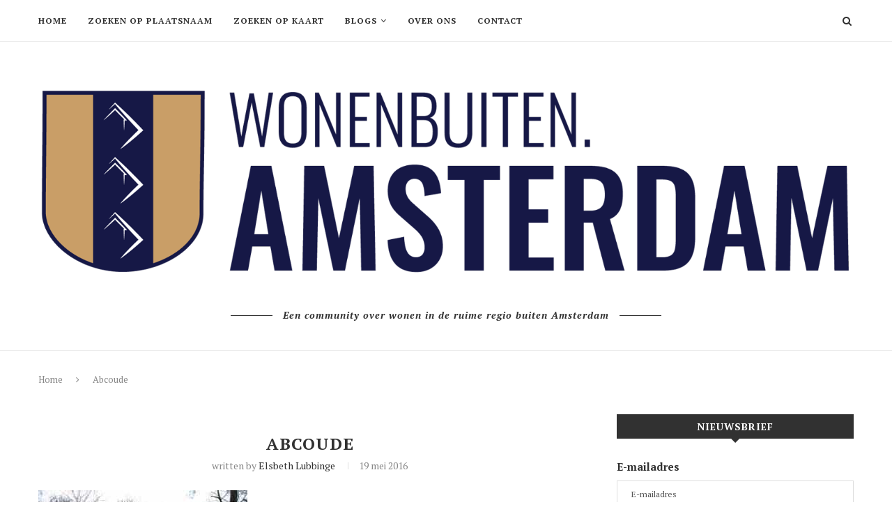

--- FILE ---
content_type: text/html; charset=UTF-8
request_url: https://wonenbuiten.amsterdam/abcoude/dsc_0005-3/
body_size: 25853
content:
<!DOCTYPE html>
<html lang="nl-NL">
<head><meta charset="UTF-8"><script>if(navigator.userAgent.match(/MSIE|Internet Explorer/i)||navigator.userAgent.match(/Trident\/7\..*?rv:11/i)){var href=document.location.href;if(!href.match(/[?&]nowprocket/)){if(href.indexOf("?")==-1){if(href.indexOf("#")==-1){document.location.href=href+"?nowprocket=1"}else{document.location.href=href.replace("#","?nowprocket=1#")}}else{if(href.indexOf("#")==-1){document.location.href=href+"&nowprocket=1"}else{document.location.href=href.replace("#","&nowprocket=1#")}}}}</script><script>(()=>{class RocketLazyLoadScripts{constructor(){this.v="2.0.4",this.userEvents=["keydown","keyup","mousedown","mouseup","mousemove","mouseover","mouseout","touchmove","touchstart","touchend","touchcancel","wheel","click","dblclick","input"],this.attributeEvents=["onblur","onclick","oncontextmenu","ondblclick","onfocus","onmousedown","onmouseenter","onmouseleave","onmousemove","onmouseout","onmouseover","onmouseup","onmousewheel","onscroll","onsubmit"]}async t(){this.i(),this.o(),/iP(ad|hone)/.test(navigator.userAgent)&&this.h(),this.u(),this.l(this),this.m(),this.k(this),this.p(this),this._(),await Promise.all([this.R(),this.L()]),this.lastBreath=Date.now(),this.S(this),this.P(),this.D(),this.O(),this.M(),await this.C(this.delayedScripts.normal),await this.C(this.delayedScripts.defer),await this.C(this.delayedScripts.async),await this.T(),await this.F(),await this.j(),await this.A(),window.dispatchEvent(new Event("rocket-allScriptsLoaded")),this.everythingLoaded=!0,this.lastTouchEnd&&await new Promise(t=>setTimeout(t,500-Date.now()+this.lastTouchEnd)),this.I(),this.H(),this.U(),this.W()}i(){this.CSPIssue=sessionStorage.getItem("rocketCSPIssue"),document.addEventListener("securitypolicyviolation",t=>{this.CSPIssue||"script-src-elem"!==t.violatedDirective||"data"!==t.blockedURI||(this.CSPIssue=!0,sessionStorage.setItem("rocketCSPIssue",!0))},{isRocket:!0})}o(){window.addEventListener("pageshow",t=>{this.persisted=t.persisted,this.realWindowLoadedFired=!0},{isRocket:!0}),window.addEventListener("pagehide",()=>{this.onFirstUserAction=null},{isRocket:!0})}h(){let t;function e(e){t=e}window.addEventListener("touchstart",e,{isRocket:!0}),window.addEventListener("touchend",function i(o){o.changedTouches[0]&&t.changedTouches[0]&&Math.abs(o.changedTouches[0].pageX-t.changedTouches[0].pageX)<10&&Math.abs(o.changedTouches[0].pageY-t.changedTouches[0].pageY)<10&&o.timeStamp-t.timeStamp<200&&(window.removeEventListener("touchstart",e,{isRocket:!0}),window.removeEventListener("touchend",i,{isRocket:!0}),"INPUT"===o.target.tagName&&"text"===o.target.type||(o.target.dispatchEvent(new TouchEvent("touchend",{target:o.target,bubbles:!0})),o.target.dispatchEvent(new MouseEvent("mouseover",{target:o.target,bubbles:!0})),o.target.dispatchEvent(new PointerEvent("click",{target:o.target,bubbles:!0,cancelable:!0,detail:1,clientX:o.changedTouches[0].clientX,clientY:o.changedTouches[0].clientY})),event.preventDefault()))},{isRocket:!0})}q(t){this.userActionTriggered||("mousemove"!==t.type||this.firstMousemoveIgnored?"keyup"===t.type||"mouseover"===t.type||"mouseout"===t.type||(this.userActionTriggered=!0,this.onFirstUserAction&&this.onFirstUserAction()):this.firstMousemoveIgnored=!0),"click"===t.type&&t.preventDefault(),t.stopPropagation(),t.stopImmediatePropagation(),"touchstart"===this.lastEvent&&"touchend"===t.type&&(this.lastTouchEnd=Date.now()),"click"===t.type&&(this.lastTouchEnd=0),this.lastEvent=t.type,t.composedPath&&t.composedPath()[0].getRootNode()instanceof ShadowRoot&&(t.rocketTarget=t.composedPath()[0]),this.savedUserEvents.push(t)}u(){this.savedUserEvents=[],this.userEventHandler=this.q.bind(this),this.userEvents.forEach(t=>window.addEventListener(t,this.userEventHandler,{passive:!1,isRocket:!0})),document.addEventListener("visibilitychange",this.userEventHandler,{isRocket:!0})}U(){this.userEvents.forEach(t=>window.removeEventListener(t,this.userEventHandler,{passive:!1,isRocket:!0})),document.removeEventListener("visibilitychange",this.userEventHandler,{isRocket:!0}),this.savedUserEvents.forEach(t=>{(t.rocketTarget||t.target).dispatchEvent(new window[t.constructor.name](t.type,t))})}m(){const t="return false",e=Array.from(this.attributeEvents,t=>"data-rocket-"+t),i="["+this.attributeEvents.join("],[")+"]",o="[data-rocket-"+this.attributeEvents.join("],[data-rocket-")+"]",s=(e,i,o)=>{o&&o!==t&&(e.setAttribute("data-rocket-"+i,o),e["rocket"+i]=new Function("event",o),e.setAttribute(i,t))};new MutationObserver(t=>{for(const n of t)"attributes"===n.type&&(n.attributeName.startsWith("data-rocket-")||this.everythingLoaded?n.attributeName.startsWith("data-rocket-")&&this.everythingLoaded&&this.N(n.target,n.attributeName.substring(12)):s(n.target,n.attributeName,n.target.getAttribute(n.attributeName))),"childList"===n.type&&n.addedNodes.forEach(t=>{if(t.nodeType===Node.ELEMENT_NODE)if(this.everythingLoaded)for(const i of[t,...t.querySelectorAll(o)])for(const t of i.getAttributeNames())e.includes(t)&&this.N(i,t.substring(12));else for(const e of[t,...t.querySelectorAll(i)])for(const t of e.getAttributeNames())this.attributeEvents.includes(t)&&s(e,t,e.getAttribute(t))})}).observe(document,{subtree:!0,childList:!0,attributeFilter:[...this.attributeEvents,...e]})}I(){this.attributeEvents.forEach(t=>{document.querySelectorAll("[data-rocket-"+t+"]").forEach(e=>{this.N(e,t)})})}N(t,e){const i=t.getAttribute("data-rocket-"+e);i&&(t.setAttribute(e,i),t.removeAttribute("data-rocket-"+e))}k(t){Object.defineProperty(HTMLElement.prototype,"onclick",{get(){return this.rocketonclick||null},set(e){this.rocketonclick=e,this.setAttribute(t.everythingLoaded?"onclick":"data-rocket-onclick","this.rocketonclick(event)")}})}S(t){function e(e,i){let o=e[i];e[i]=null,Object.defineProperty(e,i,{get:()=>o,set(s){t.everythingLoaded?o=s:e["rocket"+i]=o=s}})}e(document,"onreadystatechange"),e(window,"onload"),e(window,"onpageshow");try{Object.defineProperty(document,"readyState",{get:()=>t.rocketReadyState,set(e){t.rocketReadyState=e},configurable:!0}),document.readyState="loading"}catch(t){console.log("WPRocket DJE readyState conflict, bypassing")}}l(t){this.originalAddEventListener=EventTarget.prototype.addEventListener,this.originalRemoveEventListener=EventTarget.prototype.removeEventListener,this.savedEventListeners=[],EventTarget.prototype.addEventListener=function(e,i,o){o&&o.isRocket||!t.B(e,this)&&!t.userEvents.includes(e)||t.B(e,this)&&!t.userActionTriggered||e.startsWith("rocket-")||t.everythingLoaded?t.originalAddEventListener.call(this,e,i,o):(t.savedEventListeners.push({target:this,remove:!1,type:e,func:i,options:o}),"mouseenter"!==e&&"mouseleave"!==e||t.originalAddEventListener.call(this,e,t.savedUserEvents.push,o))},EventTarget.prototype.removeEventListener=function(e,i,o){o&&o.isRocket||!t.B(e,this)&&!t.userEvents.includes(e)||t.B(e,this)&&!t.userActionTriggered||e.startsWith("rocket-")||t.everythingLoaded?t.originalRemoveEventListener.call(this,e,i,o):t.savedEventListeners.push({target:this,remove:!0,type:e,func:i,options:o})}}J(t,e){this.savedEventListeners=this.savedEventListeners.filter(i=>{let o=i.type,s=i.target||window;return e!==o||t!==s||(this.B(o,s)&&(i.type="rocket-"+o),this.$(i),!1)})}H(){EventTarget.prototype.addEventListener=this.originalAddEventListener,EventTarget.prototype.removeEventListener=this.originalRemoveEventListener,this.savedEventListeners.forEach(t=>this.$(t))}$(t){t.remove?this.originalRemoveEventListener.call(t.target,t.type,t.func,t.options):this.originalAddEventListener.call(t.target,t.type,t.func,t.options)}p(t){let e;function i(e){return t.everythingLoaded?e:e.split(" ").map(t=>"load"===t||t.startsWith("load.")?"rocket-jquery-load":t).join(" ")}function o(o){function s(e){const s=o.fn[e];o.fn[e]=o.fn.init.prototype[e]=function(){return this[0]===window&&t.userActionTriggered&&("string"==typeof arguments[0]||arguments[0]instanceof String?arguments[0]=i(arguments[0]):"object"==typeof arguments[0]&&Object.keys(arguments[0]).forEach(t=>{const e=arguments[0][t];delete arguments[0][t],arguments[0][i(t)]=e})),s.apply(this,arguments),this}}if(o&&o.fn&&!t.allJQueries.includes(o)){const e={DOMContentLoaded:[],"rocket-DOMContentLoaded":[]};for(const t in e)document.addEventListener(t,()=>{e[t].forEach(t=>t())},{isRocket:!0});o.fn.ready=o.fn.init.prototype.ready=function(i){function s(){parseInt(o.fn.jquery)>2?setTimeout(()=>i.bind(document)(o)):i.bind(document)(o)}return"function"==typeof i&&(t.realDomReadyFired?!t.userActionTriggered||t.fauxDomReadyFired?s():e["rocket-DOMContentLoaded"].push(s):e.DOMContentLoaded.push(s)),o([])},s("on"),s("one"),s("off"),t.allJQueries.push(o)}e=o}t.allJQueries=[],o(window.jQuery),Object.defineProperty(window,"jQuery",{get:()=>e,set(t){o(t)}})}P(){const t=new Map;document.write=document.writeln=function(e){const i=document.currentScript,o=document.createRange(),s=i.parentElement;let n=t.get(i);void 0===n&&(n=i.nextSibling,t.set(i,n));const c=document.createDocumentFragment();o.setStart(c,0),c.appendChild(o.createContextualFragment(e)),s.insertBefore(c,n)}}async R(){return new Promise(t=>{this.userActionTriggered?t():this.onFirstUserAction=t})}async L(){return new Promise(t=>{document.addEventListener("DOMContentLoaded",()=>{this.realDomReadyFired=!0,t()},{isRocket:!0})})}async j(){return this.realWindowLoadedFired?Promise.resolve():new Promise(t=>{window.addEventListener("load",t,{isRocket:!0})})}M(){this.pendingScripts=[];this.scriptsMutationObserver=new MutationObserver(t=>{for(const e of t)e.addedNodes.forEach(t=>{"SCRIPT"!==t.tagName||t.noModule||t.isWPRocket||this.pendingScripts.push({script:t,promise:new Promise(e=>{const i=()=>{const i=this.pendingScripts.findIndex(e=>e.script===t);i>=0&&this.pendingScripts.splice(i,1),e()};t.addEventListener("load",i,{isRocket:!0}),t.addEventListener("error",i,{isRocket:!0}),setTimeout(i,1e3)})})})}),this.scriptsMutationObserver.observe(document,{childList:!0,subtree:!0})}async F(){await this.X(),this.pendingScripts.length?(await this.pendingScripts[0].promise,await this.F()):this.scriptsMutationObserver.disconnect()}D(){this.delayedScripts={normal:[],async:[],defer:[]},document.querySelectorAll("script[type$=rocketlazyloadscript]").forEach(t=>{t.hasAttribute("data-rocket-src")?t.hasAttribute("async")&&!1!==t.async?this.delayedScripts.async.push(t):t.hasAttribute("defer")&&!1!==t.defer||"module"===t.getAttribute("data-rocket-type")?this.delayedScripts.defer.push(t):this.delayedScripts.normal.push(t):this.delayedScripts.normal.push(t)})}async _(){await this.L();let t=[];document.querySelectorAll("script[type$=rocketlazyloadscript][data-rocket-src]").forEach(e=>{let i=e.getAttribute("data-rocket-src");if(i&&!i.startsWith("data:")){i.startsWith("//")&&(i=location.protocol+i);try{const o=new URL(i).origin;o!==location.origin&&t.push({src:o,crossOrigin:e.crossOrigin||"module"===e.getAttribute("data-rocket-type")})}catch(t){}}}),t=[...new Map(t.map(t=>[JSON.stringify(t),t])).values()],this.Y(t,"preconnect")}async G(t){if(await this.K(),!0!==t.noModule||!("noModule"in HTMLScriptElement.prototype))return new Promise(e=>{let i;function o(){(i||t).setAttribute("data-rocket-status","executed"),e()}try{if(navigator.userAgent.includes("Firefox/")||""===navigator.vendor||this.CSPIssue)i=document.createElement("script"),[...t.attributes].forEach(t=>{let e=t.nodeName;"type"!==e&&("data-rocket-type"===e&&(e="type"),"data-rocket-src"===e&&(e="src"),i.setAttribute(e,t.nodeValue))}),t.text&&(i.text=t.text),t.nonce&&(i.nonce=t.nonce),i.hasAttribute("src")?(i.addEventListener("load",o,{isRocket:!0}),i.addEventListener("error",()=>{i.setAttribute("data-rocket-status","failed-network"),e()},{isRocket:!0}),setTimeout(()=>{i.isConnected||e()},1)):(i.text=t.text,o()),i.isWPRocket=!0,t.parentNode.replaceChild(i,t);else{const i=t.getAttribute("data-rocket-type"),s=t.getAttribute("data-rocket-src");i?(t.type=i,t.removeAttribute("data-rocket-type")):t.removeAttribute("type"),t.addEventListener("load",o,{isRocket:!0}),t.addEventListener("error",i=>{this.CSPIssue&&i.target.src.startsWith("data:")?(console.log("WPRocket: CSP fallback activated"),t.removeAttribute("src"),this.G(t).then(e)):(t.setAttribute("data-rocket-status","failed-network"),e())},{isRocket:!0}),s?(t.fetchPriority="high",t.removeAttribute("data-rocket-src"),t.src=s):t.src="data:text/javascript;base64,"+window.btoa(unescape(encodeURIComponent(t.text)))}}catch(i){t.setAttribute("data-rocket-status","failed-transform"),e()}});t.setAttribute("data-rocket-status","skipped")}async C(t){const e=t.shift();return e?(e.isConnected&&await this.G(e),this.C(t)):Promise.resolve()}O(){this.Y([...this.delayedScripts.normal,...this.delayedScripts.defer,...this.delayedScripts.async],"preload")}Y(t,e){this.trash=this.trash||[];let i=!0;var o=document.createDocumentFragment();t.forEach(t=>{const s=t.getAttribute&&t.getAttribute("data-rocket-src")||t.src;if(s&&!s.startsWith("data:")){const n=document.createElement("link");n.href=s,n.rel=e,"preconnect"!==e&&(n.as="script",n.fetchPriority=i?"high":"low"),t.getAttribute&&"module"===t.getAttribute("data-rocket-type")&&(n.crossOrigin=!0),t.crossOrigin&&(n.crossOrigin=t.crossOrigin),t.integrity&&(n.integrity=t.integrity),t.nonce&&(n.nonce=t.nonce),o.appendChild(n),this.trash.push(n),i=!1}}),document.head.appendChild(o)}W(){this.trash.forEach(t=>t.remove())}async T(){try{document.readyState="interactive"}catch(t){}this.fauxDomReadyFired=!0;try{await this.K(),this.J(document,"readystatechange"),document.dispatchEvent(new Event("rocket-readystatechange")),await this.K(),document.rocketonreadystatechange&&document.rocketonreadystatechange(),await this.K(),this.J(document,"DOMContentLoaded"),document.dispatchEvent(new Event("rocket-DOMContentLoaded")),await this.K(),this.J(window,"DOMContentLoaded"),window.dispatchEvent(new Event("rocket-DOMContentLoaded"))}catch(t){console.error(t)}}async A(){try{document.readyState="complete"}catch(t){}try{await this.K(),this.J(document,"readystatechange"),document.dispatchEvent(new Event("rocket-readystatechange")),await this.K(),document.rocketonreadystatechange&&document.rocketonreadystatechange(),await this.K(),this.J(window,"load"),window.dispatchEvent(new Event("rocket-load")),await this.K(),window.rocketonload&&window.rocketonload(),await this.K(),this.allJQueries.forEach(t=>t(window).trigger("rocket-jquery-load")),await this.K(),this.J(window,"pageshow");const t=new Event("rocket-pageshow");t.persisted=this.persisted,window.dispatchEvent(t),await this.K(),window.rocketonpageshow&&window.rocketonpageshow({persisted:this.persisted})}catch(t){console.error(t)}}async K(){Date.now()-this.lastBreath>45&&(await this.X(),this.lastBreath=Date.now())}async X(){return document.hidden?new Promise(t=>setTimeout(t)):new Promise(t=>requestAnimationFrame(t))}B(t,e){return e===document&&"readystatechange"===t||(e===document&&"DOMContentLoaded"===t||(e===window&&"DOMContentLoaded"===t||(e===window&&"load"===t||e===window&&"pageshow"===t)))}static run(){(new RocketLazyLoadScripts).t()}}RocketLazyLoadScripts.run()})();</script>
	
	<meta http-equiv="X-UA-Compatible" content="IE=edge">
	<meta name="viewport" content="width=device-width, initial-scale=1">
	<link rel="profile" href="http://gmpg.org/xfn/11" />
			<link rel="shortcut icon" href="https://wonenbuiten.amsterdam/wp-content/uploads/2023/11/Wonen-Buiten-Amsterdam_Logo_1500px.png" type="image/x-icon" />
		<link rel="apple-touch-icon" sizes="180x180" href="https://wonenbuiten.amsterdam/wp-content/uploads/2023/11/Wonen-Buiten-Amsterdam_Logo_1500px.png">
		<link rel="alternate" type="application/rss+xml" title="Wonen Buiten.Amsterdam RSS Feed" href="https://wonenbuiten.amsterdam/feed/" />
	<link rel="alternate" type="application/atom+xml" title="Wonen Buiten.Amsterdam Atom Feed" href="https://wonenbuiten.amsterdam/feed/atom/" />
	<link rel="pingback" href="https://wonenbuiten.amsterdam/xmlrpc.php" />
	<!--[if lt IE 9]>
	<script src="https://wonenbuiten.amsterdam/wp-content/themes/soledad/js/html5.js"></script>
	<![endif]-->
	<meta name='robots' content='index, follow, max-image-preview:large, max-snippet:-1, max-video-preview:-1' />
<script type="rocketlazyloadscript" data-rocket-type="text/javascript">function rgmkInitGoogleMaps(){window.rgmkGoogleMapsCallback=true;try{jQuery(document).trigger("rgmkGoogleMapsLoad")}catch(err){}}</script>
	<!-- This site is optimized with the Yoast SEO plugin v26.7 - https://yoast.com/wordpress/plugins/seo/ -->
	<title>Abcoude - Wonen Buiten.Amsterdam</title>
<link data-rocket-preload as="style" href="https://fonts.googleapis.com/css?family=Raleway%3A300%2C300italic%2C400%2C400italic%2C500%2C500italic%2C700%2C700italic%2C800%2C800italic%7CPT%20Serif%3A300%2C300italic%2C400%2C400italic%2C500%2C500italic%2C700%2C700italic%2C800%2C800italic%7CPlayfair%20Display%20SC%3A300%2C300italic%2C400%2C400italic%2C500%2C500italic%2C700%2C700italic%2C800%2C800italic%7CMontserrat%3A300%2C300italic%2C400%2C400italic%2C500%2C500italic%2C700%2C700italic%2C800%2C800italic%26amp%3Bsubset%3Dcyrillic%2Ccyrillic-ext%2Cgreek%2Cgreek-ext%2Clatin-ext&#038;display=swap" rel="preload">
<link href="https://fonts.googleapis.com/css?family=Raleway%3A300%2C300italic%2C400%2C400italic%2C500%2C500italic%2C700%2C700italic%2C800%2C800italic%7CPT%20Serif%3A300%2C300italic%2C400%2C400italic%2C500%2C500italic%2C700%2C700italic%2C800%2C800italic%7CPlayfair%20Display%20SC%3A300%2C300italic%2C400%2C400italic%2C500%2C500italic%2C700%2C700italic%2C800%2C800italic%7CMontserrat%3A300%2C300italic%2C400%2C400italic%2C500%2C500italic%2C700%2C700italic%2C800%2C800italic%26amp%3Bsubset%3Dcyrillic%2Ccyrillic-ext%2Cgreek%2Cgreek-ext%2Clatin-ext&#038;display=swap" media="print" onload="this.media=&#039;all&#039;" rel="stylesheet">
<noscript data-wpr-hosted-gf-parameters=""><link rel="stylesheet" href="https://fonts.googleapis.com/css?family=Raleway%3A300%2C300italic%2C400%2C400italic%2C500%2C500italic%2C700%2C700italic%2C800%2C800italic%7CPT%20Serif%3A300%2C300italic%2C400%2C400italic%2C500%2C500italic%2C700%2C700italic%2C800%2C800italic%7CPlayfair%20Display%20SC%3A300%2C300italic%2C400%2C400italic%2C500%2C500italic%2C700%2C700italic%2C800%2C800italic%7CMontserrat%3A300%2C300italic%2C400%2C400italic%2C500%2C500italic%2C700%2C700italic%2C800%2C800italic%26amp%3Bsubset%3Dcyrillic%2Ccyrillic-ext%2Cgreek%2Cgreek-ext%2Clatin-ext&#038;display=swap"></noscript>
	<link rel="canonical" href="https://wonenbuiten.amsterdam/abcoude/dsc_0005-3/" />
	<meta property="og:locale" content="nl_NL" />
	<meta property="og:type" content="article" />
	<meta property="og:title" content="Abcoude - Wonen Buiten.Amsterdam" />
	<meta property="og:description" content="Abcoude" />
	<meta property="og:url" content="https://wonenbuiten.amsterdam/abcoude/dsc_0005-3/" />
	<meta property="og:site_name" content="Wonen Buiten.Amsterdam" />
	<meta property="article:publisher" content="https://www.facebook.com/WonenBuitenAmsterdam/" />
	<meta property="article:modified_time" content="2016-05-19T13:28:48+00:00" />
	<meta property="og:image" content="https://wonenbuiten.amsterdam/abcoude/dsc_0005-3" />
	<meta property="og:image:width" content="1936" />
	<meta property="og:image:height" content="1296" />
	<meta property="og:image:type" content="image/jpeg" />
	<meta name="twitter:card" content="summary_large_image" />
	<script type="application/ld+json" class="yoast-schema-graph">{"@context":"https://schema.org","@graph":[{"@type":"WebPage","@id":"https://wonenbuiten.amsterdam/abcoude/dsc_0005-3/","url":"https://wonenbuiten.amsterdam/abcoude/dsc_0005-3/","name":"Abcoude - Wonen Buiten.Amsterdam","isPartOf":{"@id":"https://wonenbuiten.amsterdam/#website"},"primaryImageOfPage":{"@id":"https://wonenbuiten.amsterdam/abcoude/dsc_0005-3/#primaryimage"},"image":{"@id":"https://wonenbuiten.amsterdam/abcoude/dsc_0005-3/#primaryimage"},"thumbnailUrl":"https://wonenbuiten.amsterdam/wp-content/uploads/2016/05/DSC_0005.jpg","datePublished":"2016-05-19T13:26:37+00:00","dateModified":"2016-05-19T13:28:48+00:00","breadcrumb":{"@id":"https://wonenbuiten.amsterdam/abcoude/dsc_0005-3/#breadcrumb"},"inLanguage":"nl-NL","potentialAction":[{"@type":"ReadAction","target":["https://wonenbuiten.amsterdam/abcoude/dsc_0005-3/"]}]},{"@type":"ImageObject","inLanguage":"nl-NL","@id":"https://wonenbuiten.amsterdam/abcoude/dsc_0005-3/#primaryimage","url":"https://wonenbuiten.amsterdam/wp-content/uploads/2016/05/DSC_0005.jpg","contentUrl":"https://wonenbuiten.amsterdam/wp-content/uploads/2016/05/DSC_0005.jpg","width":1936,"height":1296,"caption":"Abcoude"},{"@type":"BreadcrumbList","@id":"https://wonenbuiten.amsterdam/abcoude/dsc_0005-3/#breadcrumb","itemListElement":[{"@type":"ListItem","position":1,"name":"Home","item":"https://wonenbuiten.amsterdam/"},{"@type":"ListItem","position":2,"name":"Deel 2 in de serie Gemeente Ronde Venen: Abcoude","item":"https://wonenbuiten.amsterdam/abcoude/"},{"@type":"ListItem","position":3,"name":"Abcoude"}]},{"@type":"WebSite","@id":"https://wonenbuiten.amsterdam/#website","url":"https://wonenbuiten.amsterdam/","name":"Wonen Buiten.Amsterdam","description":"Ontdek de woonregio rond Amsterdam","potentialAction":[{"@type":"SearchAction","target":{"@type":"EntryPoint","urlTemplate":"https://wonenbuiten.amsterdam/?s={search_term_string}"},"query-input":{"@type":"PropertyValueSpecification","valueRequired":true,"valueName":"search_term_string"}}],"inLanguage":"nl-NL"}]}</script>
	<!-- / Yoast SEO plugin. -->


<link rel='dns-prefetch' href='//fonts.googleapis.com' />
<link href='https://fonts.gstatic.com' crossorigin rel='preconnect' />
<link rel="alternate" type="application/rss+xml" title="Wonen Buiten.Amsterdam &raquo; feed" href="https://wonenbuiten.amsterdam/feed/" />
<link rel="alternate" type="application/rss+xml" title="Wonen Buiten.Amsterdam &raquo; reacties feed" href="https://wonenbuiten.amsterdam/comments/feed/" />
<link rel="alternate" type="application/rss+xml" title="Wonen Buiten.Amsterdam &raquo; Abcoude reacties feed" href="https://wonenbuiten.amsterdam/abcoude/dsc_0005-3/feed/" />
<link rel="alternate" title="oEmbed (JSON)" type="application/json+oembed" href="https://wonenbuiten.amsterdam/wp-json/oembed/1.0/embed?url=https%3A%2F%2Fwonenbuiten.amsterdam%2Fabcoude%2Fdsc_0005-3%2F" />
<link rel="alternate" title="oEmbed (XML)" type="text/xml+oembed" href="https://wonenbuiten.amsterdam/wp-json/oembed/1.0/embed?url=https%3A%2F%2Fwonenbuiten.amsterdam%2Fabcoude%2Fdsc_0005-3%2F&#038;format=xml" />
		<!-- This site uses the Google Analytics by ExactMetrics plugin v8.11.1 - Using Analytics tracking - https://www.exactmetrics.com/ -->
		<!-- Opmerking: ExactMetrics is momenteel niet geconfigureerd op deze site. De site eigenaar moet authenticeren met Google Analytics in de ExactMetrics instellingen scherm. -->
					<!-- No tracking code set -->
				<!-- / Google Analytics by ExactMetrics -->
		<style id='wp-img-auto-sizes-contain-inline-css' type='text/css'>
img:is([sizes=auto i],[sizes^="auto," i]){contain-intrinsic-size:3000px 1500px}
/*# sourceURL=wp-img-auto-sizes-contain-inline-css */
</style>
<style id='wp-emoji-styles-inline-css' type='text/css'>

	img.wp-smiley, img.emoji {
		display: inline !important;
		border: none !important;
		box-shadow: none !important;
		height: 1em !important;
		width: 1em !important;
		margin: 0 0.07em !important;
		vertical-align: -0.1em !important;
		background: none !important;
		padding: 0 !important;
	}
/*# sourceURL=wp-emoji-styles-inline-css */
</style>
<link rel='stylesheet' id='wp-block-library-css' href='https://wonenbuiten.amsterdam/wp-includes/css/dist/block-library/style.min.css?ver=6.9' type='text/css' media='all' />
<style id='classic-theme-styles-inline-css' type='text/css'>
/*! This file is auto-generated */
.wp-block-button__link{color:#fff;background-color:#32373c;border-radius:9999px;box-shadow:none;text-decoration:none;padding:calc(.667em + 2px) calc(1.333em + 2px);font-size:1.125em}.wp-block-file__button{background:#32373c;color:#fff;text-decoration:none}
/*# sourceURL=/wp-includes/css/classic-themes.min.css */
</style>
<style id='global-styles-inline-css' type='text/css'>
:root{--wp--preset--aspect-ratio--square: 1;--wp--preset--aspect-ratio--4-3: 4/3;--wp--preset--aspect-ratio--3-4: 3/4;--wp--preset--aspect-ratio--3-2: 3/2;--wp--preset--aspect-ratio--2-3: 2/3;--wp--preset--aspect-ratio--16-9: 16/9;--wp--preset--aspect-ratio--9-16: 9/16;--wp--preset--color--black: #000000;--wp--preset--color--cyan-bluish-gray: #abb8c3;--wp--preset--color--white: #ffffff;--wp--preset--color--pale-pink: #f78da7;--wp--preset--color--vivid-red: #cf2e2e;--wp--preset--color--luminous-vivid-orange: #ff6900;--wp--preset--color--luminous-vivid-amber: #fcb900;--wp--preset--color--light-green-cyan: #7bdcb5;--wp--preset--color--vivid-green-cyan: #00d084;--wp--preset--color--pale-cyan-blue: #8ed1fc;--wp--preset--color--vivid-cyan-blue: #0693e3;--wp--preset--color--vivid-purple: #9b51e0;--wp--preset--gradient--vivid-cyan-blue-to-vivid-purple: linear-gradient(135deg,rgb(6,147,227) 0%,rgb(155,81,224) 100%);--wp--preset--gradient--light-green-cyan-to-vivid-green-cyan: linear-gradient(135deg,rgb(122,220,180) 0%,rgb(0,208,130) 100%);--wp--preset--gradient--luminous-vivid-amber-to-luminous-vivid-orange: linear-gradient(135deg,rgb(252,185,0) 0%,rgb(255,105,0) 100%);--wp--preset--gradient--luminous-vivid-orange-to-vivid-red: linear-gradient(135deg,rgb(255,105,0) 0%,rgb(207,46,46) 100%);--wp--preset--gradient--very-light-gray-to-cyan-bluish-gray: linear-gradient(135deg,rgb(238,238,238) 0%,rgb(169,184,195) 100%);--wp--preset--gradient--cool-to-warm-spectrum: linear-gradient(135deg,rgb(74,234,220) 0%,rgb(151,120,209) 20%,rgb(207,42,186) 40%,rgb(238,44,130) 60%,rgb(251,105,98) 80%,rgb(254,248,76) 100%);--wp--preset--gradient--blush-light-purple: linear-gradient(135deg,rgb(255,206,236) 0%,rgb(152,150,240) 100%);--wp--preset--gradient--blush-bordeaux: linear-gradient(135deg,rgb(254,205,165) 0%,rgb(254,45,45) 50%,rgb(107,0,62) 100%);--wp--preset--gradient--luminous-dusk: linear-gradient(135deg,rgb(255,203,112) 0%,rgb(199,81,192) 50%,rgb(65,88,208) 100%);--wp--preset--gradient--pale-ocean: linear-gradient(135deg,rgb(255,245,203) 0%,rgb(182,227,212) 50%,rgb(51,167,181) 100%);--wp--preset--gradient--electric-grass: linear-gradient(135deg,rgb(202,248,128) 0%,rgb(113,206,126) 100%);--wp--preset--gradient--midnight: linear-gradient(135deg,rgb(2,3,129) 0%,rgb(40,116,252) 100%);--wp--preset--font-size--small: 13px;--wp--preset--font-size--medium: 20px;--wp--preset--font-size--large: 36px;--wp--preset--font-size--x-large: 42px;--wp--preset--spacing--20: 0.44rem;--wp--preset--spacing--30: 0.67rem;--wp--preset--spacing--40: 1rem;--wp--preset--spacing--50: 1.5rem;--wp--preset--spacing--60: 2.25rem;--wp--preset--spacing--70: 3.38rem;--wp--preset--spacing--80: 5.06rem;--wp--preset--shadow--natural: 6px 6px 9px rgba(0, 0, 0, 0.2);--wp--preset--shadow--deep: 12px 12px 50px rgba(0, 0, 0, 0.4);--wp--preset--shadow--sharp: 6px 6px 0px rgba(0, 0, 0, 0.2);--wp--preset--shadow--outlined: 6px 6px 0px -3px rgb(255, 255, 255), 6px 6px rgb(0, 0, 0);--wp--preset--shadow--crisp: 6px 6px 0px rgb(0, 0, 0);}:where(.is-layout-flex){gap: 0.5em;}:where(.is-layout-grid){gap: 0.5em;}body .is-layout-flex{display: flex;}.is-layout-flex{flex-wrap: wrap;align-items: center;}.is-layout-flex > :is(*, div){margin: 0;}body .is-layout-grid{display: grid;}.is-layout-grid > :is(*, div){margin: 0;}:where(.wp-block-columns.is-layout-flex){gap: 2em;}:where(.wp-block-columns.is-layout-grid){gap: 2em;}:where(.wp-block-post-template.is-layout-flex){gap: 1.25em;}:where(.wp-block-post-template.is-layout-grid){gap: 1.25em;}.has-black-color{color: var(--wp--preset--color--black) !important;}.has-cyan-bluish-gray-color{color: var(--wp--preset--color--cyan-bluish-gray) !important;}.has-white-color{color: var(--wp--preset--color--white) !important;}.has-pale-pink-color{color: var(--wp--preset--color--pale-pink) !important;}.has-vivid-red-color{color: var(--wp--preset--color--vivid-red) !important;}.has-luminous-vivid-orange-color{color: var(--wp--preset--color--luminous-vivid-orange) !important;}.has-luminous-vivid-amber-color{color: var(--wp--preset--color--luminous-vivid-amber) !important;}.has-light-green-cyan-color{color: var(--wp--preset--color--light-green-cyan) !important;}.has-vivid-green-cyan-color{color: var(--wp--preset--color--vivid-green-cyan) !important;}.has-pale-cyan-blue-color{color: var(--wp--preset--color--pale-cyan-blue) !important;}.has-vivid-cyan-blue-color{color: var(--wp--preset--color--vivid-cyan-blue) !important;}.has-vivid-purple-color{color: var(--wp--preset--color--vivid-purple) !important;}.has-black-background-color{background-color: var(--wp--preset--color--black) !important;}.has-cyan-bluish-gray-background-color{background-color: var(--wp--preset--color--cyan-bluish-gray) !important;}.has-white-background-color{background-color: var(--wp--preset--color--white) !important;}.has-pale-pink-background-color{background-color: var(--wp--preset--color--pale-pink) !important;}.has-vivid-red-background-color{background-color: var(--wp--preset--color--vivid-red) !important;}.has-luminous-vivid-orange-background-color{background-color: var(--wp--preset--color--luminous-vivid-orange) !important;}.has-luminous-vivid-amber-background-color{background-color: var(--wp--preset--color--luminous-vivid-amber) !important;}.has-light-green-cyan-background-color{background-color: var(--wp--preset--color--light-green-cyan) !important;}.has-vivid-green-cyan-background-color{background-color: var(--wp--preset--color--vivid-green-cyan) !important;}.has-pale-cyan-blue-background-color{background-color: var(--wp--preset--color--pale-cyan-blue) !important;}.has-vivid-cyan-blue-background-color{background-color: var(--wp--preset--color--vivid-cyan-blue) !important;}.has-vivid-purple-background-color{background-color: var(--wp--preset--color--vivid-purple) !important;}.has-black-border-color{border-color: var(--wp--preset--color--black) !important;}.has-cyan-bluish-gray-border-color{border-color: var(--wp--preset--color--cyan-bluish-gray) !important;}.has-white-border-color{border-color: var(--wp--preset--color--white) !important;}.has-pale-pink-border-color{border-color: var(--wp--preset--color--pale-pink) !important;}.has-vivid-red-border-color{border-color: var(--wp--preset--color--vivid-red) !important;}.has-luminous-vivid-orange-border-color{border-color: var(--wp--preset--color--luminous-vivid-orange) !important;}.has-luminous-vivid-amber-border-color{border-color: var(--wp--preset--color--luminous-vivid-amber) !important;}.has-light-green-cyan-border-color{border-color: var(--wp--preset--color--light-green-cyan) !important;}.has-vivid-green-cyan-border-color{border-color: var(--wp--preset--color--vivid-green-cyan) !important;}.has-pale-cyan-blue-border-color{border-color: var(--wp--preset--color--pale-cyan-blue) !important;}.has-vivid-cyan-blue-border-color{border-color: var(--wp--preset--color--vivid-cyan-blue) !important;}.has-vivid-purple-border-color{border-color: var(--wp--preset--color--vivid-purple) !important;}.has-vivid-cyan-blue-to-vivid-purple-gradient-background{background: var(--wp--preset--gradient--vivid-cyan-blue-to-vivid-purple) !important;}.has-light-green-cyan-to-vivid-green-cyan-gradient-background{background: var(--wp--preset--gradient--light-green-cyan-to-vivid-green-cyan) !important;}.has-luminous-vivid-amber-to-luminous-vivid-orange-gradient-background{background: var(--wp--preset--gradient--luminous-vivid-amber-to-luminous-vivid-orange) !important;}.has-luminous-vivid-orange-to-vivid-red-gradient-background{background: var(--wp--preset--gradient--luminous-vivid-orange-to-vivid-red) !important;}.has-very-light-gray-to-cyan-bluish-gray-gradient-background{background: var(--wp--preset--gradient--very-light-gray-to-cyan-bluish-gray) !important;}.has-cool-to-warm-spectrum-gradient-background{background: var(--wp--preset--gradient--cool-to-warm-spectrum) !important;}.has-blush-light-purple-gradient-background{background: var(--wp--preset--gradient--blush-light-purple) !important;}.has-blush-bordeaux-gradient-background{background: var(--wp--preset--gradient--blush-bordeaux) !important;}.has-luminous-dusk-gradient-background{background: var(--wp--preset--gradient--luminous-dusk) !important;}.has-pale-ocean-gradient-background{background: var(--wp--preset--gradient--pale-ocean) !important;}.has-electric-grass-gradient-background{background: var(--wp--preset--gradient--electric-grass) !important;}.has-midnight-gradient-background{background: var(--wp--preset--gradient--midnight) !important;}.has-small-font-size{font-size: var(--wp--preset--font-size--small) !important;}.has-medium-font-size{font-size: var(--wp--preset--font-size--medium) !important;}.has-large-font-size{font-size: var(--wp--preset--font-size--large) !important;}.has-x-large-font-size{font-size: var(--wp--preset--font-size--x-large) !important;}
:where(.wp-block-post-template.is-layout-flex){gap: 1.25em;}:where(.wp-block-post-template.is-layout-grid){gap: 1.25em;}
:where(.wp-block-term-template.is-layout-flex){gap: 1.25em;}:where(.wp-block-term-template.is-layout-grid){gap: 1.25em;}
:where(.wp-block-columns.is-layout-flex){gap: 2em;}:where(.wp-block-columns.is-layout-grid){gap: 2em;}
:root :where(.wp-block-pullquote){font-size: 1.5em;line-height: 1.6;}
/*# sourceURL=global-styles-inline-css */
</style>
<link rel='stylesheet' id='mediaelement-css' href='https://wonenbuiten.amsterdam/wp-includes/js/mediaelement/mediaelementplayer-legacy.min.css?ver=4.2.17' type='text/css' media='all' />
<link rel='stylesheet' id='wp-mediaelement-css' href='https://wonenbuiten.amsterdam/wp-includes/js/mediaelement/wp-mediaelement.min.css?ver=6.9' type='text/css' media='all' />
<link data-minify="1" rel='stylesheet' id='fvp-frontend-css' href='https://wonenbuiten.amsterdam/wp-content/cache/min/1/wp-content/plugins/featured-video-plus/styles/frontend.css?ver=1768356252' type='text/css' media='all' />
<link data-minify="1" rel='stylesheet' id='mc4wp-form-themes-css' href='https://wonenbuiten.amsterdam/wp-content/cache/min/1/wp-content/plugins/mailchimp-for-wp/assets/css/form-themes.css?ver=1768356252' type='text/css' media='all' />

<link data-minify="1" rel='stylesheet' id='penci_style-css' href='https://wonenbuiten.amsterdam/wp-content/cache/min/1/wp-content/themes/soledad/style.css?ver=1768356252' type='text/css' media='all' />
<link data-minify="1" rel='stylesheet' id='recent-posts-widget-with-thumbnails-public-style-css' href='https://wonenbuiten.amsterdam/wp-content/cache/min/1/wp-content/plugins/recent-posts-widget-with-thumbnails/public.css?ver=1768356252' type='text/css' media='all' />
<script type="rocketlazyloadscript" data-rocket-type="text/javascript" data-rocket-src="https://wonenbuiten.amsterdam/wp-includes/js/jquery/jquery.min.js?ver=3.7.1" id="jquery-core-js"></script>
<script type="rocketlazyloadscript" data-rocket-type="text/javascript" data-rocket-src="https://wonenbuiten.amsterdam/wp-includes/js/jquery/jquery-migrate.min.js?ver=3.4.1" id="jquery-migrate-js"></script>
<script type="rocketlazyloadscript" data-rocket-type="text/javascript" id="mediaelement-core-js-before">
/* <![CDATA[ */
var mejsL10n = {"language":"nl","strings":{"mejs.download-file":"Bestand downloaden","mejs.install-flash":"Je gebruikt een browser die geen Flash Player heeft ingeschakeld of ge\u00efnstalleerd. Zet de Flash Player plugin aan of download de nieuwste versie van https://get.adobe.com/flashplayer/","mejs.fullscreen":"Volledig scherm","mejs.play":"Afspelen","mejs.pause":"Pauzeren","mejs.time-slider":"Tijdschuifbalk","mejs.time-help-text":"Gebruik Links/Rechts pijltoetsen om \u00e9\u00e9n seconde vooruit te spoelen, Omhoog/Omlaag pijltoetsen om tien seconden vooruit te spoelen.","mejs.live-broadcast":"Live uitzending","mejs.volume-help-text":"Gebruik Omhoog/Omlaag pijltoetsen om het volume te verhogen of te verlagen.","mejs.unmute":"Geluid aan","mejs.mute":"Dempen","mejs.volume-slider":"Volumeschuifbalk","mejs.video-player":"Videospeler","mejs.audio-player":"Audiospeler","mejs.captions-subtitles":"Bijschriften/ondertitels","mejs.captions-chapters":"Hoofdstukken","mejs.none":"Geen","mejs.afrikaans":"Afrikaans","mejs.albanian":"Albanees","mejs.arabic":"Arabisch","mejs.belarusian":"Wit-Russisch","mejs.bulgarian":"Bulgaars","mejs.catalan":"Catalaans","mejs.chinese":"Chinees","mejs.chinese-simplified":"Chinees (Versimpeld)","mejs.chinese-traditional":"Chinees (Traditioneel)","mejs.croatian":"Kroatisch","mejs.czech":"Tsjechisch","mejs.danish":"Deens","mejs.dutch":"Nederlands","mejs.english":"Engels","mejs.estonian":"Estlands","mejs.filipino":"Filipijns","mejs.finnish":"Fins","mejs.french":"Frans","mejs.galician":"Galicisch","mejs.german":"Duits","mejs.greek":"Grieks","mejs.haitian-creole":"Ha\u00eftiaans Creools","mejs.hebrew":"Hebreeuws","mejs.hindi":"Hindi","mejs.hungarian":"Hongaars","mejs.icelandic":"IJslands","mejs.indonesian":"Indonesisch","mejs.irish":"Iers","mejs.italian":"Italiaans","mejs.japanese":"Japans","mejs.korean":"Koreaans","mejs.latvian":"Lets","mejs.lithuanian":"Litouws","mejs.macedonian":"Macedonisch","mejs.malay":"Maleis","mejs.maltese":"Maltees","mejs.norwegian":"Noors","mejs.persian":"Perzisch","mejs.polish":"Pools","mejs.portuguese":"Portugees","mejs.romanian":"Roemeens","mejs.russian":"Russisch","mejs.serbian":"Servisch","mejs.slovak":"Slovaaks","mejs.slovenian":"Sloveens","mejs.spanish":"Spaans","mejs.swahili":"Swahili","mejs.swedish":"Zweeds","mejs.tagalog":"Tagalog","mejs.thai":"Thais","mejs.turkish":"Turks","mejs.ukrainian":"Oekra\u00efens","mejs.vietnamese":"Vietnamees","mejs.welsh":"Welsh","mejs.yiddish":"Jiddisch"}};
//# sourceURL=mediaelement-core-js-before
/* ]]> */
</script>
<script type="rocketlazyloadscript" data-rocket-type="text/javascript" data-rocket-src="https://wonenbuiten.amsterdam/wp-includes/js/mediaelement/mediaelement-and-player.min.js?ver=4.2.17" id="mediaelement-core-js"></script>
<script type="rocketlazyloadscript" data-rocket-type="text/javascript" data-rocket-src="https://wonenbuiten.amsterdam/wp-includes/js/mediaelement/mediaelement-migrate.min.js?ver=6.9" id="mediaelement-migrate-js"></script>
<script type="text/javascript" id="mediaelement-js-extra">
/* <![CDATA[ */
var _wpmejsSettings = {"pluginPath":"/wp-includes/js/mediaelement/","classPrefix":"mejs-","stretching":"responsive","audioShortcodeLibrary":"mediaelement","videoShortcodeLibrary":"mediaelement"};
//# sourceURL=mediaelement-js-extra
/* ]]> */
</script>
<script type="rocketlazyloadscript" data-rocket-type="text/javascript" data-rocket-src="https://wonenbuiten.amsterdam/wp-includes/js/mediaelement/wp-mediaelement.min.js?ver=6.9" id="wp-mediaelement-js"></script>
<script type="rocketlazyloadscript" data-rocket-type="text/javascript" data-rocket-src="https://wonenbuiten.amsterdam/wp-content/plugins/featured-video-plus/js/jquery.fitvids.min.js?ver=master-2015-08" id="jquery.fitvids-js"></script>
<script type="rocketlazyloadscript" data-rocket-type="text/javascript" data-rocket-src="https://wonenbuiten.amsterdam/wp-content/plugins/featured-video-plus/js/jquery.domwindow.min.js?ver=2.3.3" id="jquery.domwindow-js"></script>
<script type="text/javascript" id="fvp-frontend-js-extra">
/* <![CDATA[ */
var fvpdata = {"ajaxurl":"https://wonenbuiten.amsterdam/wp-admin/admin-ajax.php","nonce":"7bfb24620c","fitvids":"1","dynamic":"","overlay":"1","opacity":"0.75","color":"w","width":"640"};
//# sourceURL=fvp-frontend-js-extra
/* ]]> */
</script>
<script type="rocketlazyloadscript" data-rocket-type="text/javascript" data-rocket-src="https://wonenbuiten.amsterdam/wp-content/plugins/featured-video-plus/js/frontend.min.js?ver=2.3.3" id="fvp-frontend-js"></script>
<link rel="https://api.w.org/" href="https://wonenbuiten.amsterdam/wp-json/" /><link rel="alternate" title="JSON" type="application/json" href="https://wonenbuiten.amsterdam/wp-json/wp/v2/media/1746" /><link rel="EditURI" type="application/rsd+xml" title="RSD" href="https://wonenbuiten.amsterdam/xmlrpc.php?rsd" />
<meta name="generator" content="WordPress 6.9" />
<link rel='shortlink' href='https://wonenbuiten.amsterdam/?p=1746' />
    <style type="text/css">
				h1, h2, h3, h4, h5, h6, h2.penci-heading-video, #navigation .menu li a, .penci-photo-2-effect figcaption h2, .headline-title, a.penci-topbar-post-title, #sidebar-nav .menu li a, .penci-slider .pencislider-container .pencislider-content .pencislider-title, .penci-slider
		.pencislider-container .pencislider-content .pencislider-button,
		.author-quote span, .penci-more-link a.more-link, .penci-post-share-box .dt-share, .post-share a .dt-share, .author-content h5, .post-pagination h5, .post-box-title, .penci-countdown .countdown-amount, .penci-countdown .countdown-period, .penci-pagination a, .penci-pagination .disable-url, ul.footer-socials li a span,
		.widget input[type="submit"], .penci-sidebar-content .widget-title, #respond h3.comment-reply-title span, .widget-social.show-text a span, .footer-widget-wrapper .widget .widget-title,
		.container.penci-breadcrumb span, .container.penci-breadcrumb span a, .error-404 .go-back-home a, .post-entry .penci-portfolio-filter ul li a, .penci-portfolio-filter ul li a, .portfolio-overlay-content .portfolio-short .portfolio-title a, .home-featured-cat-content .magcat-detail h3 a, .post-entry blockquote cite,
		.post-entry blockquote .author, .tags-share-box.hide-tags.page-share .share-title, .widget ul.side-newsfeed li .side-item .side-item-text h4 a, .thecomment .comment-text span.author, .thecomment .comment-text span.author a, .post-comments span.reply a, #respond h3, #respond label, .wpcf7 label, #respond #submit, .wpcf7 input[type="submit"], .widget_wysija input[type="submit"], .archive-box span,
		.archive-box h1, .gallery .gallery-caption, .contact-form input[type=submit], ul.penci-topbar-menu > li a, div.penci-topbar-menu > ul > li a, .featured-style-29 .penci-featured-slider-button a, .pencislider-container .pencislider-content .pencislider-title, .pencislider-container
		.pencislider-content .pencislider-button, ul.homepage-featured-boxes .penci-fea-in.boxes-style-3 h4 span span, .pencislider-container .pencislider-content .pencislider-button, .woocommerce div.product .woocommerce-tabs .panel #respond .comment-reply-title, .penci-recipe-index-wrap .penci-index-more-link a { font-family: 'PT Serif', serif; font-weight: normal; }
		.featured-style-29 .penci-featured-slider-button a{ font-weight: bold; }
																		body, .widget ul li a{ font-size: 15px; }
		.widget ul li, .post-entry, p, .post-entry p { font-size: 15px; line-height: 1.8; }
						h1, h2, h3, h4, h5, h6, #sidebar-nav .menu li a, #navigation .menu li a, a.penci-topbar-post-title, .penci-slider .pencislider-container .pencislider-content .pencislider-title, .penci-slider .pencislider-container .pencislider-content .pencislider-button,
		.headline-title, .author-quote span, .penci-more-link a.more-link, .author-content h5, .post-pagination h5, .post-box-title, .penci-countdown .countdown-amount, .penci-countdown .countdown-period, .penci-pagination a, .penci-pagination .disable-url, ul.footer-socials li a span,
		.penci-sidebar-content .widget-title, #respond h3.comment-reply-title span, .widget-social.show-text a span, .footer-widget-wrapper .widget .widget-title, .error-404 .go-back-home a, .home-featured-cat-content .magcat-detail h3 a, .post-entry blockquote cite, .pencislider-container .pencislider-content .pencislider-title, .pencislider-container
		.pencislider-content .pencislider-button, .post-entry blockquote .author, .tags-share-box.hide-tags.page-share .share-title, .widget ul.side-newsfeed li .side-item .side-item-text h4 a, .thecomment .comment-text span.author, .thecomment .comment-text span.author a, #respond h3, #respond label, .wpcf7 label, #respond #submit, .wpcf7 input[type="submit"], .widget_wysija input[type="submit"], .archive-box span,
		.archive-box h1, .gallery .gallery-caption, .widget input[type="submit"], .contact-form input[type=submit], ul.penci-topbar-menu > li a, div.penci-topbar-menu > ul > li a, .penci-recipe-index-wrap .penci-index-more-link a { font-weight: bold; }
								body.penci-body-boxed { background-color:#f5f5f5; }
																		a, .post-entry .penci-portfolio-filter ul li a:hover, .penci-portfolio-filter ul li a:hover, .penci-portfolio-filter ul li.active a, .post-entry .penci-portfolio-filter ul li.active a, .penci-countdown .countdown-amount, .archive-box h1, .post-entry a, .container.penci-breadcrumb span
		a:hover, .post-entry blockquote:before, .post-entry blockquote cite, .post-entry blockquote .author, .wpb_text_column blockquote:before, .wpb_text_column blockquote cite, .wpb_text_column blockquote .author, .penci-pagination a:hover, ul.penci-topbar-menu > li a:hover, div.penci-topbar-menu > ul > li a:hover, .penci-recipe-heading a.penci-recipe-print, .main-nav-social a:hover, .widget-social
		.remove-circle a:hover i, .penci-recipe-index .cat > a.penci-cat-name { color: #5bc2ae; }
		.penci-home-popular-post ul.slick-dots li button:hover, .penci-home-popular-post ul.slick-dots li.slick-active button, .post-entry blockquote .author span:after, .error-image:after, .error-404
		.go-back-home a:after, .penci-header-signup-form, .woocommerce span.onsale, .woocommerce #respond input#submit:hover, .woocommerce a.button:hover, .woocommerce button.button:hover, .woocommerce input.button:hover,
		.woocommerce nav.woocommerce-pagination ul li span.current, .woocommerce div.product .entry-summary div[itemprop="description"]:before, .woocommerce div.product .entry-summary div[itemprop="description"] blockquote .author span:after, .woocommerce div.product .woocommerce-tabs
		#tab-description blockquote .author span:after, .woocommerce #respond input#submit.alt:hover, .woocommerce a.button.alt:hover, .woocommerce button.button.alt:hover, .woocommerce input.button.alt:hover, #top-search.shoping-cart-icon > a > span, #penci-demobar .buy-button, #penci-demobar
		.buy-button:hover, .penci-recipe-heading a.penci-recipe-print:hover, .penci-review-process span, .penci-review-score-total, #navigation.menu-style-2 ul.menu ul:before, #navigation.menu-style-2 .menu ul ul:before, .penci-go-to-top-floating, .post-entry.blockquote-style-2 blockquote:before { background-color: #5bc2ae; }
		.penci-pagination ul.page-numbers li span.current { color: #fff; background: #5bc2ae; border-color: #5bc2ae; }
		.footer-instagram h4.footer-instagram-title > span:before, .woocommerce nav.woocommerce-pagination ul li span.current, .penci-pagination.penci-ajax-more a.penci-ajax-more-button:hover, .penci-recipe-heading a.penci-recipe-print:hover, .home-featured-cat-content.style-14 .magcat-padding:before { border-color: #5bc2ae; }
		.woocommerce .woocommerce-error, .woocommerce .woocommerce-info, .woocommerce .woocommerce-message { border-top-color: #5bc2ae; }
		.penci-slider ol.penci-control-nav li a.penci-active, .penci-slider ol.penci-control-nav li a:hover, .penci-related-carousel .owl-dot.active span, .penci-owl-carousel-slider .owl-dot.active span{ border-color: #5bc2ae; background-color: #5bc2ae; }
		.woocommerce .woocommerce-message:before, .woocommerce form.checkout table.shop_table .order-total .amount, .woocommerce ul.products li.product .price ins, .woocommerce ul.products li.product .price, .woocommerce div.product p.price ins, .woocommerce div.product span.price ins, .woocommerce div.product p.price, .woocommerce div.product .entry-summary div[itemprop="description"] blockquote:before, .woocommerce div.product .woocommerce-tabs #tab-description blockquote:before, .woocommerce div.product .entry-summary div[itemprop="description"] blockquote cite, .woocommerce div.product .entry-summary div[itemprop="description"] blockquote .author, .woocommerce div.product .woocommerce-tabs #tab-description blockquote cite, .woocommerce div.product .woocommerce-tabs #tab-description blockquote .author, .woocommerce div.product .product_meta > span a:hover, .woocommerce div.product .woocommerce-tabs ul.tabs li.active, .woocommerce ul.cart_list li .amount, .woocommerce ul.product_list_widget li .amount, .woocommerce table.shop_table td.product-name a:hover, .woocommerce table.shop_table td.product-price span, .woocommerce table.shop_table td.product-subtotal span, .woocommerce-cart .cart-collaterals .cart_totals table td .amount, .woocommerce .woocommerce-info:before, .woocommerce div.product span.price { color: #5bc2ae; }
														.headline-title { background-color: #5bc2ae; }
														a.penci-topbar-post-title:hover { color: #5bc2ae; }
														ul.penci-topbar-menu > li a:hover, div.penci-topbar-menu > ul > li a:hover { color: #5bc2ae; }
										.penci-topbar-social a:hover { color: #5bc2ae; }
																				#navigation .menu li a:hover, #navigation .menu li.current-menu-item > a, #navigation .menu > li.current_page_item > a, #navigation .menu li:hover > a, #navigation .menu > li.current-menu-ancestor > a, #navigation .menu > li.current-menu-item > a { color:  #5bc2ae; }
		#navigation ul.menu > li > a:before, #navigation .menu > ul > li > a:before { background: #5bc2ae; }
																						#navigation .penci-megamenu .penci-mega-child-categories a.cat-active, #navigation .menu .penci-megamenu .penci-mega-child-categories a:hover, #navigation .menu .penci-megamenu .penci-mega-latest-posts .penci-mega-post a:hover { color: #5bc2ae; }
		#navigation .penci-megamenu .penci-mega-thumbnail .mega-cat-name { background: #5bc2ae; }
																												#navigation .menu .sub-menu li a:hover, #navigation .menu .sub-menu li.current-menu-item > a, #navigation .sub-menu li:hover > a { color:  #5bc2ae; }
		#navigation ul.menu ul a:before, #navigation .menu ul ul a:before { background-color: #5bc2ae;   -webkit-box-shadow: 5px -2px 0 #5bc2ae;  -moz-box-shadow: 5px -2px 0 #5bc2ae;  -ms-box-shadow: 5px -2px 0 #5bc2ae;  box-shadow: 5px -2px 0 #5bc2ae; }
																								.penci-header-signup-form { padding-top: 7px; }
		.penci-header-signup-form { padding-bottom: 7px; }
				.penci-header-signup-form { background-color: #313131; }
												.penci-header-signup-form .widget input[type="submit"] { background-color: #313131; }
								.penci-header-signup-form .widget input[type="submit"]:hover { background-color: #313131; }
										.header-social a:hover i, .main-nav-social a:hover {   color: #5bc2ae; }
																#sidebar-nav .menu li a:hover, .header-social.sidebar-nav-social a:hover i, #sidebar-nav .menu li a .indicator:hover, #sidebar-nav .menu .sub-menu li a .indicator:hover{ color: #5bc2ae; }
		#sidebar-nav-logo:before{ background-color: #5bc2ae; }
														.penci-slide-overlay .overlay-link {
			background: -moz-linear-gradient(top, transparent 60%, #313131 100%);
			background: -webkit-linear-gradient(top, transparent 60%, #313131 100%);
			background: -o-linear-gradient(top, transparent 60%, #313131 100%);
			background: -ms-linear-gradient(top, transparent 60%, #313131 100%);
			background: linear-gradient(to bottom, transparent 60%, #313131 100%);
		}
		.penci-slider4-overlay{
			background: -moz-linear-gradient(left, transparent 26%, #313131 65%);
			background: -webkit-gradient(linear, left top, right top, color-stop(26%, #313131), color-stop(65%,transparent));
			background: -webkit-linear-gradient(left, transparent 26%, #313131 65%);
			background: -o-linear-gradient(left, transparent 26%, #313131 65%);
			background: -ms-linear-gradient(left, transparent 26%, #313131 65%);
			background: linear-gradient(to right, transparent 26%, #313131 65%);
			filter: progid:DXImageTransform.Microsoft.gradient( startColorstr='#313131', endColorstr='#313131',GradientType=1 );
		}
		@media only screen and (max-width: 960px){
			.featured-style-4 .penci-featured-content .featured-slider-overlay, .featured-style-5 .penci-featured-content .featured-slider-overlay { background-color: #313131; }
		}
				.penci-slide-overlay .overlay-link { opacity: ; }
		.penci-item-mag:hover .penci-slide-overlay .overlay-link { opacity: ; }
		.penci-featured-content .featured-slider-overlay { opacity: ; }
						.penci-featured-content .feat-text .featured-cat a, .penci-mag-featured-content .cat > a.penci-cat-name { color: #5bc2ae; }
		.penci-mag-featured-content .cat > a.penci-cat-name:after, .penci-featured-content .cat > a.penci-cat-name:after{ border-color: #5bc2ae; }
						.penci-featured-content .feat-text .featured-cat a:hover, .penci-mag-featured-content .cat > a.penci-cat-name:hover { color: #5bc2ae; }
												.featured-style-29 .featured-slider-overlay { opacity: ; }
																								.penci-standard-cat .cat > a.penci-cat-name { color: #5bc2ae; }
		.penci-standard-cat .cat:before, .penci-standard-cat .cat:after { background-color: #5bc2ae; }
														.standard-content .penci-post-box-meta .penci-post-share-box a:hover, .standard-content .penci-post-box-meta .penci-post-share-box a.liked { color: #5bc2ae; }
						.header-standard .post-entry a:hover, .header-standard .author-post span a:hover, .standard-content a, .standard-post-entry a.more-link:hover, .penci-post-box-meta .penci-box-meta a:hover, .standard-content .post-entry blockquote:before, .post-entry blockquote cite, .post-entry blockquote .author, .standard-content-special .author-quote span, .standard-content-special .format-post-box .post-format-icon i, .standard-content-special .format-post-box
		.dt-special a:hover, .standard-content .penci-more-link a.more-link { color: #5bc2ae; }
		.standard-content-special .author-quote span:before, .standard-content-special .author-quote span:after, .standard-content .post-entry ul li:before, .post-entry blockquote .author span:after, .header-standard:after { background-color: #5bc2ae; }
		.penci-more-link a.more-link:before, .penci-more-link a.more-link:after { border-color: #5bc2ae; }
												.penci-grid .cat a.penci-cat-name, .penci-masonry .cat a.penci-cat-name { color: #5bc2ae; }
		.penci-grid .cat a.penci-cat-name:after, .penci-masonry .cat a.penci-cat-name:after { border-color: #5bc2ae; }
								.penci-post-share-box a.liked, .penci-post-share-box a:hover { color: #5bc2ae; }
										.overlay-post-box-meta .overlay-share a:hover, .overlay-author a:hover, .penci-grid .standard-content-special .format-post-box .dt-special a:hover, .grid-post-box-meta span a:hover, .grid-post-box-meta span a.comment-link:hover, .penci-grid .standard-content-special .author-quote span, .penci-grid .standard-content-special .format-post-box .post-format-icon i, .grid-mixed .penci-post-box-meta .penci-box-meta a:hover { color: #5bc2ae; }
		.penci-grid .standard-content-special .author-quote span:before, .penci-grid .standard-content-special .author-quote span:after, .grid-header-box:after, .list-post .header-list-style:after { background-color: #5bc2ae; }
		.penci-grid .post-box-meta span:after, .penci-masonry .post-box-meta span:after { border-color: #5bc2ae; }
						.penci-grid li.typography-style .overlay-typography { opacity: ; }
		.penci-grid li.typography-style:hover .overlay-typography { opacity: ; }
								.penci-grid li.typography-style .item .main-typography h2 a:hover { color: #5bc2ae; }
								.penci-grid li.typography-style .grid-post-box-meta span a:hover { color: #5bc2ae; }
												.overlay-header-box .cat > a.penci-cat-name:hover { color: #5bc2ae; }
																		.penci-sidebar-content .penci-border-arrow .inner-arrow { background-color: #313131; }
		.penci-sidebar-content.style-2 .penci-border-arrow:after{ border-top-color: #313131; }
								.penci-sidebar-content .penci-border-arrow .inner-arrow, .penci-sidebar-content.style-4 .penci-border-arrow .inner-arrow:before, .penci-sidebar-content.style-4 .penci-border-arrow .inner-arrow:after, .penci-sidebar-content.style-5 .penci-border-arrow, .penci-sidebar-content.style-7
		.penci-border-arrow, .penci-sidebar-content.style-9 .penci-border-arrow { border-color: #313131; }
		.penci-sidebar-content .penci-border-arrow:before { border-top-color: #313131; }
										.penci-sidebar-content .penci-border-arrow:after { border-color: #313131; }
						.penci-sidebar-content .penci-border-arrow .inner-arrow { color: #ffffff; }
						.penci-sidebar-content .penci-border-arrow:after { content: none; display: none; }
		.penci-sidebar-content .widget-title{ margin-left: 0; margin-right: 0; margin-top: 0; }
		.penci-sidebar-content .penci-border-arrow:before{ bottom: -6px; border-width: 6px; margin-left: -6px; }
										#widget-area { padding: px 0; }
																																																				.footer-widget-wrapper .penci-tweets-widget-content .icon-tweets, .footer-widget-wrapper .penci-tweets-widget-content .tweet-intents a, .footer-widget-wrapper .penci-tweets-widget-content .tweet-intents span:after, .footer-widget-wrapper .widget ul.side-newsfeed li .side-item
		.side-item-text h4 a:hover, .footer-widget-wrapper .widget a:hover, .footer-widget-wrapper .widget-social a:hover span, .footer-widget-wrapper a:hover, .footer-widget-wrapper .widget-social.remove-circle a:hover i { color: #5bc2ae; }
		.footer-widget-wrapper .widget .tagcloud a:hover, .footer-widget-wrapper .widget-social a:hover i, .footer-widget-wrapper .mc4wp-form input[type="submit"]:hover, .footer-widget-wrapper .widget input[type="submit"]:hover { color: #fff; background-color: #5bc2ae; border-color: #5bc2ae; }
		.footer-widget-wrapper .about-widget .about-me-heading:before { border-color: #5bc2ae; }
		.footer-widget-wrapper .penci-tweets-widget-content .tweet-intents-inner:before, .footer-widget-wrapper .penci-tweets-widget-content .tweet-intents-inner:after { background-color: #5bc2ae; }
		.footer-widget-wrapper .penci-owl-carousel.penci-tweets-slider .owl-dots .owl-dot.active span, .footer-widget-wrapper .penci-owl-carousel.penci-tweets-slider .owl-dots .owl-dot:hover span {  border-color: #5bc2ae;  background: #5bc2ae;  }
										ul.footer-socials li a:hover i { background-color: #5bc2ae; border-color: #5bc2ae; }
										ul.footer-socials li a:hover span { color: #5bc2ae; }
												#footer-section .footer-menu li a:hover { color: #5bc2ae; }
																#footer-section a { color: #5bc2ae; }
						.container-single .penci-standard-cat .cat > a.penci-cat-name { color: #5bc2ae; }
		.container-single .penci-standard-cat .cat:before, .container-single .penci-standard-cat .cat:after { background-color: #5bc2ae; }
																														.container-single .post-share a:hover, .container-single .post-share a.liked, .page-share .post-share a:hover { color: #5bc2ae; }
						.post-share .count-number-like { color: #5bc2ae; }
						.comment-content a, .container-single .post-entry a, .container-single .format-post-box .dt-special a:hover, .container-single .author-quote span, .container-single .author-post span a:hover, .post-entry blockquote:before, .post-entry blockquote cite, .post-entry blockquote .author, .wpb_text_column blockquote:before, .wpb_text_column blockquote cite, .wpb_text_column blockquote .author, .post-pagination a:hover, .author-content h5 a:hover, .author-content .author-social:hover, .item-related h3 a:hover, .container-single .format-post-box .post-format-icon i, .container.penci-breadcrumb.single-breadcrumb span a:hover { color: #5bc2ae; }
		.container-single .standard-content-special .format-post-box, ul.slick-dots li button:hover, ul.slick-dots li.slick-active button { border-color: #5bc2ae; }
		ul.slick-dots li button:hover, ul.slick-dots li.slick-active button, #respond h3.comment-reply-title span:before, #respond h3.comment-reply-title span:after, .post-box-title:before, .post-box-title:after, .container-single .author-quote span:before, .container-single .author-quote
		span:after, .post-entry blockquote .author span:after, .post-entry blockquote .author span:before, .post-entry ul li:before, #respond #submit:hover, .wpcf7 input[type="submit"]:hover, .widget_wysija input[type="submit"]:hover, .post-entry.blockquote-style-2 blockquote:before {  background-color: #5bc2ae; }
		.container-single .post-entry .post-tags a:hover { color: #fff; border-color: #5bc2ae; background-color: #5bc2ae; }
												ul.homepage-featured-boxes .penci-fea-in:hover h4 span { color: #5bc2ae; }
										.penci-home-popular-post .item-related h3 a:hover { color: #5bc2ae; }
																												.home-featured-cat-content .magcat-detail h3 a:hover { color: #5bc2ae; }
						.home-featured-cat-content .grid-post-box-meta span a:hover { color: #5bc2ae; }
		.home-featured-cat-content .first-post .magcat-detail .mag-header:after { background: #5bc2ae; }
		.penci-slider ol.penci-control-nav li a.penci-active, .penci-slider ol.penci-control-nav li a:hover { border-color: #5bc2ae; background: #5bc2ae; }
						.home-featured-cat-content .mag-photo .mag-overlay-photo { opacity: ; }
		.home-featured-cat-content .mag-photo:hover .mag-overlay-photo { opacity: ; }
																										.inner-item-portfolio:hover .penci-portfolio-thumbnail a:after { opacity: ; }
												#mp_results {
	height:auto;
}

.maps {
	height:auto;
}		    </style>
    <meta name="generator" content="Elementor 3.34.1; features: additional_custom_breakpoints; settings: css_print_method-external, google_font-enabled, font_display-swap">
<style type="text/css">.recentcomments a{display:inline !important;padding:0 !important;margin:0 !important;}</style>			<style>
				.e-con.e-parent:nth-of-type(n+4):not(.e-lazyloaded):not(.e-no-lazyload),
				.e-con.e-parent:nth-of-type(n+4):not(.e-lazyloaded):not(.e-no-lazyload) * {
					background-image: none !important;
				}
				@media screen and (max-height: 1024px) {
					.e-con.e-parent:nth-of-type(n+3):not(.e-lazyloaded):not(.e-no-lazyload),
					.e-con.e-parent:nth-of-type(n+3):not(.e-lazyloaded):not(.e-no-lazyload) * {
						background-image: none !important;
					}
				}
				@media screen and (max-height: 640px) {
					.e-con.e-parent:nth-of-type(n+2):not(.e-lazyloaded):not(.e-no-lazyload),
					.e-con.e-parent:nth-of-type(n+2):not(.e-lazyloaded):not(.e-no-lazyload) * {
						background-image: none !important;
					}
				}
			</style>
			<noscript><style id="rocket-lazyload-nojs-css">.rll-youtube-player, [data-lazy-src]{display:none !important;}</style></noscript><meta name="generator" content="WP Rocket 3.20.3" data-wpr-features="wpr_delay_js wpr_minify_js wpr_lazyload_images wpr_image_dimensions wpr_minify_css wpr_preload_links wpr_desktop" /></head>

<body class="attachment wp-singular attachment-template-default single single-attachment postid-1746 attachmentid-1746 attachment-jpeg wp-theme-soledad elementor-default elementor-kit-4774">
<a id="close-sidebar-nav" class="header-1"><i class="fa fa-close"></i></a>

<nav id="sidebar-nav" class="header-1">

			<div id="sidebar-nav-logo">
							<a href="https://wonenbuiten.amsterdam/"><img width="6" height="4" class="penci-lazy" src="https://wonenbuiten.amsterdam/wp-content/themes/soledad/images/penci-holder.png" data-src="https://wonenbuiten.amsterdam/wp-content/uploads/2023/03/Wonen-Buiten-Amsterdam_Logo_1500px.png" alt="Wonen Buiten.Amsterdam" /></a>
					</div>
	
	
	<ul id="menu-menu-3" class="menu"><li id="menu-item-418" class="menu-item menu-item-type-custom menu-item-object-custom menu-item-home menu-item-418"><a href="https://wonenbuiten.amsterdam/">Home</a></li>
<li id="menu-item-2559" class="menu-item menu-item-type-post_type menu-item-object-page menu-item-2559"><a href="https://wonenbuiten.amsterdam/woonplaatsen/">Zoeken op plaatsnaam</a></li>
<li id="menu-item-2299" class="menu-item menu-item-type-post_type menu-item-object-page menu-item-2299"><a href="https://wonenbuiten.amsterdam/kaart/">Zoeken op kaart</a></li>
<li id="menu-item-1858" class="menu-item menu-item-type-taxonomy menu-item-object-category penci-mega-menu menu-item-1858"><a href="https://wonenbuiten.amsterdam/category/blogs-woningmarkt/">Blogs</a>
<ul class="sub-menu">
	<li id="menu-item-0" class="menu-item-0"><div class="penci-megamenu">		
		<div class="penci-content-megamenu">
			<div class="penci-mega-latest-posts col-mn-5 mega-row-1">
								<div class="penci-mega-row penci-mega-75 row-active">
											<div class="penci-mega-post">
							<div class="penci-mega-thumbnail">
																								<span class="mega-cat-name">
																			<a href="https://wonenbuiten.amsterdam/category/blogs-woningmarkt/">
											Blogs										</a>
																	</span>
																<a class="penci-image-holder penci-lazy" data-src="https://wonenbuiten.amsterdam/wp-content/uploads/2023/04/Untitled-design-30-585x390.png" href="https://wonenbuiten.amsterdam/wonen-buiten-amsterdam-populairder/" title="Wonen buiten Amsterdam wint aan populariteit">
																	</a>
							</div>
							<div class="penci-mega-meta">
								<h3 class="post-mega-title">
									<a href="https://wonenbuiten.amsterdam/wonen-buiten-amsterdam-populairder/" title="Wonen buiten Amsterdam wint aan populariteit">Wonen buiten Amsterdam wint aan populariteit</a>
								</h3>
																<p class="penci-mega-date">26 april 2023</p>
															</div>
						</div>
											<div class="penci-mega-post">
							<div class="penci-mega-thumbnail">
																								<span class="mega-cat-name">
																			<a href="https://wonenbuiten.amsterdam/category/blogs-woningmarkt/">
											Blogs										</a>
																	</span>
																<a class="penci-image-holder penci-lazy" data-src="https://wonenbuiten.amsterdam/wp-content/uploads/2018/05/20055_ext-01-585x390.jpg" href="https://wonenbuiten.amsterdam/duurzame-nieuwbouw-de-voordelen-voor-kopers/" title="Duurzame nieuwbouw: de voordelen voor kopers">
																	</a>
							</div>
							<div class="penci-mega-meta">
								<h3 class="post-mega-title">
									<a href="https://wonenbuiten.amsterdam/duurzame-nieuwbouw-de-voordelen-voor-kopers/" title="Duurzame nieuwbouw: de voordelen voor kopers">Duurzame nieuwbouw: de voordelen voor kopers</a>
								</h3>
																<p class="penci-mega-date">15 februari 2023</p>
															</div>
						</div>
											<div class="penci-mega-post">
							<div class="penci-mega-thumbnail">
																								<span class="mega-cat-name">
																			<a href="https://wonenbuiten.amsterdam/category/blogs-woningmarkt/">
											Blogs										</a>
																	</span>
																<a class="penci-image-holder penci-lazy" data-src="https://wonenbuiten.amsterdam/wp-content/uploads/2017/07/De-woningmarkt-in-de-regio-Amstelveen-585x390.jpg" href="https://wonenbuiten.amsterdam/terugblik-op-het-eerste-halfjaar-2017/" title="Een terugblik op het eerste halfjaar 2017">
																	</a>
							</div>
							<div class="penci-mega-meta">
								<h3 class="post-mega-title">
									<a href="https://wonenbuiten.amsterdam/terugblik-op-het-eerste-halfjaar-2017/" title="Een terugblik op het eerste halfjaar 2017">Een terugblik op het eerste halfjaar 2017</a>
								</h3>
																<p class="penci-mega-date">26 juli 2017</p>
															</div>
						</div>
											<div class="penci-mega-post">
							<div class="penci-mega-thumbnail">
																								<span class="mega-cat-name">
																			<a href="https://wonenbuiten.amsterdam/category/blogs-woningmarkt/">
											Blogs										</a>
																	</span>
																<a class="penci-image-holder penci-lazy" data-src="https://wonenbuiten.amsterdam/wp-content/uploads/2017/03/6-2-585x390.jpg" href="https://wonenbuiten.amsterdam/wonen-in-de-regio-amstelveen-grote-verschillen-in-woningprijzen/" title="Wonen in de regio Amstelveen &#8211; grote verschillen in woningprijzen">
																	</a>
							</div>
							<div class="penci-mega-meta">
								<h3 class="post-mega-title">
									<a href="https://wonenbuiten.amsterdam/wonen-in-de-regio-amstelveen-grote-verschillen-in-woningprijzen/" title="Wonen in de regio Amstelveen &#8211; grote verschillen in woningprijzen">Wonen in de regio Amstelveen &#8211; grote verschillen&#8230;</a>
								</h3>
																<p class="penci-mega-date">25 maart 2017</p>
															</div>
						</div>
											<div class="penci-mega-post">
							<div class="penci-mega-thumbnail">
																								<span class="mega-cat-name">
																			<a href="https://wonenbuiten.amsterdam/category/blogs-woningmarkt/">
											Blogs										</a>
																	</span>
																<a class="penci-image-holder penci-lazy" data-src="https://wonenbuiten.amsterdam/wp-content/uploads/2016/09/Kaart-klein-585x390.png" href="https://wonenbuiten.amsterdam/het-landelijke-open-huis-in-de-regio-amsterdam-zijn-we-nog-welkom/" title="Het landelijke Open Huis in de regio Amsterdam: zijn we nog welkom?">
																	</a>
							</div>
							<div class="penci-mega-meta">
								<h3 class="post-mega-title">
									<a href="https://wonenbuiten.amsterdam/het-landelijke-open-huis-in-de-regio-amsterdam-zijn-we-nog-welkom/" title="Het landelijke Open Huis in de regio Amsterdam: zijn we nog welkom?">Het landelijke Open Huis in de regio Amsterdam:&#8230;</a>
								</h3>
																<p class="penci-mega-date">29 september 2016</p>
															</div>
						</div>
									</div>
							</div>
		</div>

		</div></li>
</ul>
</li>
<li id="menu-item-420" class="menu-item menu-item-type-post_type menu-item-object-page menu-item-420"><a href="https://wonenbuiten.amsterdam/over/">Over ons</a></li>
<li id="menu-item-419" class="menu-item menu-item-type-post_type menu-item-object-page menu-item-419"><a href="https://wonenbuiten.amsterdam/contact/">Contact</a></li>
</ul></nav>

<!-- .wrapper-boxed -->
<div data-rocket-location-hash="6141afc4e48e6c162145fc12068cc09e" class="wrapper-boxed header-style-header-1">

<!-- Top Bar -->

<!-- Navigation -->
<nav id="navigation" class="header-layout-top menu-style-1 header-1">
	<div data-rocket-location-hash="f117ee89930d3a249ddbfc02370ddefa" class="container">
		<div class="button-menu-mobile header-1"><i class="fa fa-bars"></i></div>
		<ul id="menu-menu-4" class="menu"><li class="menu-item menu-item-type-custom menu-item-object-custom menu-item-home menu-item-418"><a href="https://wonenbuiten.amsterdam/">Home</a></li>
<li class="menu-item menu-item-type-post_type menu-item-object-page menu-item-2559"><a href="https://wonenbuiten.amsterdam/woonplaatsen/">Zoeken op plaatsnaam</a></li>
<li class="menu-item menu-item-type-post_type menu-item-object-page menu-item-2299"><a href="https://wonenbuiten.amsterdam/kaart/">Zoeken op kaart</a></li>
<li class="menu-item menu-item-type-taxonomy menu-item-object-category penci-mega-menu menu-item-1858"><a href="https://wonenbuiten.amsterdam/category/blogs-woningmarkt/">Blogs</a>
<ul class="sub-menu">
	<li class="menu-item-0"><div class="penci-megamenu">		
		<div class="penci-content-megamenu">
			<div class="penci-mega-latest-posts col-mn-5 mega-row-1">
								<div class="penci-mega-row penci-mega-75 row-active">
											<div class="penci-mega-post">
							<div class="penci-mega-thumbnail">
																								<span class="mega-cat-name">
																			<a href="https://wonenbuiten.amsterdam/category/blogs-woningmarkt/">
											Blogs										</a>
																	</span>
																<a class="penci-image-holder penci-lazy" data-src="https://wonenbuiten.amsterdam/wp-content/uploads/2023/04/Untitled-design-30-585x390.png" href="https://wonenbuiten.amsterdam/wonen-buiten-amsterdam-populairder/" title="Wonen buiten Amsterdam wint aan populariteit">
																	</a>
							</div>
							<div class="penci-mega-meta">
								<h3 class="post-mega-title">
									<a href="https://wonenbuiten.amsterdam/wonen-buiten-amsterdam-populairder/" title="Wonen buiten Amsterdam wint aan populariteit">Wonen buiten Amsterdam wint aan populariteit</a>
								</h3>
																<p class="penci-mega-date">26 april 2023</p>
															</div>
						</div>
											<div class="penci-mega-post">
							<div class="penci-mega-thumbnail">
																								<span class="mega-cat-name">
																			<a href="https://wonenbuiten.amsterdam/category/blogs-woningmarkt/">
											Blogs										</a>
																	</span>
																<a class="penci-image-holder penci-lazy" data-src="https://wonenbuiten.amsterdam/wp-content/uploads/2018/05/20055_ext-01-585x390.jpg" href="https://wonenbuiten.amsterdam/duurzame-nieuwbouw-de-voordelen-voor-kopers/" title="Duurzame nieuwbouw: de voordelen voor kopers">
																	</a>
							</div>
							<div class="penci-mega-meta">
								<h3 class="post-mega-title">
									<a href="https://wonenbuiten.amsterdam/duurzame-nieuwbouw-de-voordelen-voor-kopers/" title="Duurzame nieuwbouw: de voordelen voor kopers">Duurzame nieuwbouw: de voordelen voor kopers</a>
								</h3>
																<p class="penci-mega-date">15 februari 2023</p>
															</div>
						</div>
											<div class="penci-mega-post">
							<div class="penci-mega-thumbnail">
																								<span class="mega-cat-name">
																			<a href="https://wonenbuiten.amsterdam/category/blogs-woningmarkt/">
											Blogs										</a>
																	</span>
																<a class="penci-image-holder penci-lazy" data-src="https://wonenbuiten.amsterdam/wp-content/uploads/2017/07/De-woningmarkt-in-de-regio-Amstelveen-585x390.jpg" href="https://wonenbuiten.amsterdam/terugblik-op-het-eerste-halfjaar-2017/" title="Een terugblik op het eerste halfjaar 2017">
																	</a>
							</div>
							<div class="penci-mega-meta">
								<h3 class="post-mega-title">
									<a href="https://wonenbuiten.amsterdam/terugblik-op-het-eerste-halfjaar-2017/" title="Een terugblik op het eerste halfjaar 2017">Een terugblik op het eerste halfjaar 2017</a>
								</h3>
																<p class="penci-mega-date">26 juli 2017</p>
															</div>
						</div>
											<div class="penci-mega-post">
							<div class="penci-mega-thumbnail">
																								<span class="mega-cat-name">
																			<a href="https://wonenbuiten.amsterdam/category/blogs-woningmarkt/">
											Blogs										</a>
																	</span>
																<a class="penci-image-holder penci-lazy" data-src="https://wonenbuiten.amsterdam/wp-content/uploads/2017/03/6-2-585x390.jpg" href="https://wonenbuiten.amsterdam/wonen-in-de-regio-amstelveen-grote-verschillen-in-woningprijzen/" title="Wonen in de regio Amstelveen &#8211; grote verschillen in woningprijzen">
																	</a>
							</div>
							<div class="penci-mega-meta">
								<h3 class="post-mega-title">
									<a href="https://wonenbuiten.amsterdam/wonen-in-de-regio-amstelveen-grote-verschillen-in-woningprijzen/" title="Wonen in de regio Amstelveen &#8211; grote verschillen in woningprijzen">Wonen in de regio Amstelveen &#8211; grote verschillen&#8230;</a>
								</h3>
																<p class="penci-mega-date">25 maart 2017</p>
															</div>
						</div>
											<div class="penci-mega-post">
							<div class="penci-mega-thumbnail">
																								<span class="mega-cat-name">
																			<a href="https://wonenbuiten.amsterdam/category/blogs-woningmarkt/">
											Blogs										</a>
																	</span>
																<a class="penci-image-holder penci-lazy" data-src="https://wonenbuiten.amsterdam/wp-content/uploads/2016/09/Kaart-klein-585x390.png" href="https://wonenbuiten.amsterdam/het-landelijke-open-huis-in-de-regio-amsterdam-zijn-we-nog-welkom/" title="Het landelijke Open Huis in de regio Amsterdam: zijn we nog welkom?">
																	</a>
							</div>
							<div class="penci-mega-meta">
								<h3 class="post-mega-title">
									<a href="https://wonenbuiten.amsterdam/het-landelijke-open-huis-in-de-regio-amsterdam-zijn-we-nog-welkom/" title="Het landelijke Open Huis in de regio Amsterdam: zijn we nog welkom?">Het landelijke Open Huis in de regio Amsterdam:&#8230;</a>
								</h3>
																<p class="penci-mega-date">29 september 2016</p>
															</div>
						</div>
									</div>
							</div>
		</div>

		</div></li>
</ul>
</li>
<li class="menu-item menu-item-type-post_type menu-item-object-page menu-item-420"><a href="https://wonenbuiten.amsterdam/over/">Over ons</a></li>
<li class="menu-item menu-item-type-post_type menu-item-object-page menu-item-419"><a href="https://wonenbuiten.amsterdam/contact/">Contact</a></li>
</ul>
		
		
					<div id="top-search">
				<a class="search-click"><i class="fa fa-search"></i></a>
				<div class="show-search">
					<form role="search" method="get" id="searchform" action="https://wonenbuiten.amsterdam/">
    <div>
		<input type="text" class="search-input" placeholder="Type and hit enter..." name="s" id="s" />
	 </div>
</form>					<a class="search-click close-search"><i class="fa fa-close"></i></a>
				</div>
			</div>
		
		
		
	</div>
</nav><!-- End Navigation -->

<header data-rocket-location-hash="e831f1a0c23caceddd19b352c9d5a525" id="header" class="header-header-1 has-bottom-line"><!-- #header -->
		<div data-rocket-location-hash="66e889237df762d42c7febce6e882914" class="inner-header">
		<div class="container">

			<div id="logo">
															<h2>
							<a href="https://wonenbuiten.amsterdam/"><img width="1500" height="416" src="data:image/svg+xml,%3Csvg%20xmlns='http://www.w3.org/2000/svg'%20viewBox='0%200%201500%20416'%3E%3C/svg%3E" alt="Wonen Buiten.Amsterdam" data-lazy-src="https://wonenbuiten.amsterdam/wp-content/uploads/2023/03/Wonen-Buiten-Amsterdam_Logo_1500px.png" /><noscript><img width="1500" height="416" src="https://wonenbuiten.amsterdam/wp-content/uploads/2023/03/Wonen-Buiten-Amsterdam_Logo_1500px.png" alt="Wonen Buiten.Amsterdam" /></noscript></a>
						</h2>
												</div>

			
							<div class="header-slogan">
					<h2 class="header-slogan-text">Een community over wonen in de ruime regio buiten Amsterdam</h2>
				</div>
			
					</div>
	</div>
	
	</header>
<!-- end #header -->



			<div data-rocket-location-hash="643acfba8d28dac4f04a4a579d34298a" class="container penci-breadcrumb single-breadcrumb">
			<span><a class="crumb" href="https://wonenbuiten.amsterdam/">Home</a></span><i class="fa fa-angle-right"></i>
						<span>Abcoude</span>
		</div>
	
	
	<div data-rocket-location-hash="54f49d8703db8fa03baaa3d91ca531e9" class="container container-single penci_sidebar right-sidebar penci-enable-lightbox">
		<div data-rocket-location-hash="44a68bb2bcd7c06b6bf73e0f6192f558" id="main">
			<div class="theiaStickySidebar">
														<article id="post-1746" class="post-1746 attachment type-attachment status-inherit hentry">

	
	
	<div class="header-standard header-classic single-header">
					<div class="penci-standard-cat"><span class="cat"></span></div>
		
		<h1 class="post-title single-post-title">Abcoude</h1>

					<div class="post-box-meta-single">
									<span class="author-post"><span>written by <a class="author-url" href="https://wonenbuiten.amsterdam/author/wonenbuitenamsterdam/">Elsbeth Lubbinge</a></span></span>
													<span>19 mei 2016</span>
							</div>
			</div>

	
	
	
		
	
	
	
	
	<div class="post-entry blockquote-style-1">
		<div class="inner-post-entry">
			<p class="attachment"><a href='https://wonenbuiten.amsterdam/wp-content/uploads/2016/05/DSC_0005.jpg' data-rel="penci-gallery-image-content" ><img fetchpriority="high" decoding="async" width="300" height="201" src="data:image/svg+xml,%3Csvg%20xmlns='http://www.w3.org/2000/svg'%20viewBox='0%200%20300%20201'%3E%3C/svg%3E" class="attachment-medium size-medium" alt="Abcoude" data-lazy-srcset="https://wonenbuiten.amsterdam/wp-content/uploads/2016/05/DSC_0005-300x201.jpg 300w, https://wonenbuiten.amsterdam/wp-content/uploads/2016/05/DSC_0005-100x67.jpg 100w, https://wonenbuiten.amsterdam/wp-content/uploads/2016/05/DSC_0005-1024x685.jpg 1024w, https://wonenbuiten.amsterdam/wp-content/uploads/2016/05/DSC_0005-1170x783.jpg 1170w, https://wonenbuiten.amsterdam/wp-content/uploads/2016/05/DSC_0005-585x392.jpg 585w, https://wonenbuiten.amsterdam/wp-content/uploads/2016/05/DSC_0005.jpg 1936w" data-lazy-sizes="(max-width: 300px) 100vw, 300px" data-lazy-src="https://wonenbuiten.amsterdam/wp-content/uploads/2016/05/DSC_0005-300x201.jpg" /><noscript><img fetchpriority="high" decoding="async" width="300" height="201" src="https://wonenbuiten.amsterdam/wp-content/uploads/2016/05/DSC_0005-300x201.jpg" class="attachment-medium size-medium" alt="Abcoude" srcset="https://wonenbuiten.amsterdam/wp-content/uploads/2016/05/DSC_0005-300x201.jpg 300w, https://wonenbuiten.amsterdam/wp-content/uploads/2016/05/DSC_0005-100x67.jpg 100w, https://wonenbuiten.amsterdam/wp-content/uploads/2016/05/DSC_0005-1024x685.jpg 1024w, https://wonenbuiten.amsterdam/wp-content/uploads/2016/05/DSC_0005-1170x783.jpg 1170w, https://wonenbuiten.amsterdam/wp-content/uploads/2016/05/DSC_0005-585x392.jpg 585w, https://wonenbuiten.amsterdam/wp-content/uploads/2016/05/DSC_0005.jpg 1936w" sizes="(max-width: 300px) 100vw, 300px" /></noscript></a></p>
<p>Abcoude</p>
<div class="hatom-extra" style="display:none !important;visibility:hidden;"><span class="entry-title">Abcoude</span> was last modified: <span class="updated"> mei 19th, 2016</span> by <span class="author vcard"><span class="fn">Elsbeth Lubbinge</span></span></div>								</div>
	</div>

	
			<div class="tags-share-box center-box">

							<span class="single-comment-o"><i class="fa fa-comment-o"></i>0 comment</span>
			
							<div class="post-share">
					<span class="count-number-like">0</span><a class="penci-post-like single-like-button" data-post_id="1746" title="Like" data-like="Like" data-unlike="Unlike"><i class="fa fa-heart-o"></i></a>					<div class="list-posts-share">
												<a target="_blank" href="https://www.facebook.com/sharer/sharer.php?u=https://wonenbuiten.amsterdam/abcoude/dsc_0005-3/"><i class="fa fa-facebook"></i><span class="dt-share">Facebook</span></a>
						<a target="_blank" href="https://twitter.com/intent/tweet?text=Check%20out%20this%20article:%20Abcoude%20-%20https://wonenbuiten.amsterdam/abcoude/dsc_0005-3/"><i class="fa fa-twitter"></i><span class="dt-share">Twitter</span></a>
						<a target="_blank" href="https://plus.google.com/share?url=https://wonenbuiten.amsterdam/abcoude/dsc_0005-3/"><i class="fa fa-google-plus"></i><span class="dt-share">Google +</span></a>
						<a data-pin-do="none" target="_blank" href="https://pinterest.com/pin/create/button/?url=https://wonenbuiten.amsterdam/abcoude/dsc_0005-3/&#038;media=https://wonenbuiten.amsterdam/wp-content/uploads/2016/05/DSC_0005.jpg&#038;description=Abcoude"><i class="fa fa-pinterest"></i><span class="dt-share">Pinterest</span></a>
					</div>
				</div>
					</div>
	
			<div class="post-author">
	<div class="author-img">
		<img alt='' src="data:image/svg+xml,%3Csvg%20xmlns='http://www.w3.org/2000/svg'%20viewBox='0%200%20100%20100'%3E%3C/svg%3E" data-lazy-srcset='https://secure.gravatar.com/avatar/c376a3292406c152b99947b7bbee4cd934a941f2f25fe08567ea617e7b9585d6?s=200&#038;d=mm&#038;r=g 2x' class='avatar avatar-100 photo' height='100' width='100' decoding='async' data-lazy-src="https://secure.gravatar.com/avatar/c376a3292406c152b99947b7bbee4cd934a941f2f25fe08567ea617e7b9585d6?s=100&#038;d=mm&#038;r=g"/><noscript><img alt='' src='https://secure.gravatar.com/avatar/c376a3292406c152b99947b7bbee4cd934a941f2f25fe08567ea617e7b9585d6?s=100&#038;d=mm&#038;r=g' srcset='https://secure.gravatar.com/avatar/c376a3292406c152b99947b7bbee4cd934a941f2f25fe08567ea617e7b9585d6?s=200&#038;d=mm&#038;r=g 2x' class='avatar avatar-100 photo' height='100' width='100' decoding='async'/></noscript>	</div>
	<div class="author-content">
		<h5><a href="https://wonenbuiten.amsterdam/author/wonenbuitenamsterdam/" title="Berichten van Elsbeth Lubbinge" rel="author">Elsbeth Lubbinge</a></h5>
		<p></p>
															</div>
</div>	
			<div class="post-pagination">
		
	</div>	
				
			<div class="post-comments no-comment-yet" id="comments">
	<div id='comments_pagination'></div>	<div id="respond" class="comment-respond">
		<h3 id="reply-title" class="comment-reply-title"><span>Leave a Comment</span> <small><a rel="nofollow" id="cancel-comment-reply-link" href="/abcoude/dsc_0005-3/#respond" style="display:none;">Cancel Reply</a></small></h3><form action="https://wonenbuiten.amsterdam/wp-comments-post.php" method="post" id="commentform" class="comment-form"><p class="comment-form-comment"><textarea id="comment" name="comment" cols="45" rows="8" placeholder="Your Comment" aria-required="true"></textarea></p><p class="comment-form-author"><input id="author" name="author" type="text" value="" placeholder="Name*" size="30" aria-required='true' /></p>
<p class="comment-form-email"><input id="email" name="email" type="text" value="" placeholder="Email*" size="30" aria-required='true' /></p>
<p class="comment-form-url"><input id="url" name="url" type="text" value="" placeholder="Website" size="30" /></p>
<p class="comment-form-cookies-consent"><input id="wp-comment-cookies-consent" name="wp-comment-cookies-consent" type="checkbox" value="yes" /> <label for="wp-comment-cookies-consent">Mijn naam, e-mail en site opslaan in deze browser voor de volgende keer wanneer ik een reactie plaats.</label></p>
<p class="form-submit"><input name="submit" type="submit" id="submit" class="submit" value="Submit" /> <input type='hidden' name='comment_post_ID' value='1746' id='comment_post_ID' />
<input type='hidden' name='comment_parent' id='comment_parent' value='0' />
</p><p style="display: none;"><input type="hidden" id="akismet_comment_nonce" name="akismet_comment_nonce" value="6496ee873d" /></p><p style="display: none !important;" class="akismet-fields-container" data-prefix="ak_"><label>&#916;<textarea name="ak_hp_textarea" cols="45" rows="8" maxlength="100"></textarea></label><input type="hidden" id="ak_js_1" name="ak_js" value="249"/><script type="rocketlazyloadscript">document.getElementById( "ak_js_1" ).setAttribute( "value", ( new Date() ).getTime() );</script></p></form>	</div><!-- #respond -->
	</div> <!-- end comments div -->
	
</article>							</div>
		</div>
					
<div data-rocket-location-hash="9762495f59589cfbbf4c5f5a740cb3df" id="sidebar" class="penci-sidebar-content style-1 pcalign-center">
	<div class="theiaStickySidebar">
		<aside id="mc4wp_form_widget-2" class="widget widget_mc4wp_form_widget"><h4 class="widget-title penci-border-arrow"><span class="inner-arrow">Nieuwsbrief</span></h4><script type="rocketlazyloadscript">(function() {
	window.mc4wp = window.mc4wp || {
		listeners: [],
		forms: {
			on: function(evt, cb) {
				window.mc4wp.listeners.push(
					{
						event   : evt,
						callback: cb
					}
				);
			}
		}
	}
})();
</script><!-- Mailchimp for WordPress v4.10.9 - https://wordpress.org/plugins/mailchimp-for-wp/ --><form id="mc4wp-form-1" class="mc4wp-form mc4wp-form-276 mc4wp-form-theme mc4wp-form-theme-dark" method="post" data-id="276" data-name="Ontvang het laatste nieuws van WonenBuiten.Amsterdam in je mailbox." ><div class="mc4wp-form-fields"><p>
    <label>E-mailadres</label>
    <input type="email" name="EMAIL" value="E-mailadres" placeholder="E-mailadres" required>
</p>
<p>
    <input type="submit" value="Meld je aan">
</p>
</div><label style="display: none !important;">Laat dit veld leeg als je een mens bent: <input type="text" name="_mc4wp_honeypot" value="" tabindex="-1" autocomplete="off" /></label><input type="hidden" name="_mc4wp_timestamp" value="1768494435" /><input type="hidden" name="_mc4wp_form_id" value="276" /><input type="hidden" name="_mc4wp_form_element_id" value="mc4wp-form-1" /><div class="mc4wp-response"></div></form><!-- / Mailchimp for WordPress Plugin --></aside><aside id="penci_facebook_widget-2" class="widget penci_facebook_widget"><h4 class="widget-title penci-border-arrow"><span class="inner-arrow">Volg ons</span></h4>			<div class="fb-page" data-href="https://www.facebook.com/WonenBuitenAmsterdam/?fref=ts" data-height="290" data-small-header="false" data-adapt-container-width="true" data-hide-cover="false" data-show-facepile="true" data-show-posts="true"><div class="fb-xfbml-parse-ignore"><blockquote cite="https://www.facebook.com/WonenBuitenAmsterdam/?fref=ts"><a href="https://www.facebook.com/WonenBuitenAmsterdam/?fref=ts">Facebook</a></blockquote></div></div>
		</aside><aside id="tag_cloud-2" class="widget widget_tag_cloud"><h4 class="widget-title penci-border-arrow"><span class="inner-arrow">Tags</span></h4><div class="tagcloud"><a href="https://wonenbuiten.amsterdam/tag/aalsmeer/" class="tag-cloud-link tag-link-30 tag-link-position-1" style="font-size: 15.433628318584pt;" aria-label="Aalsmeer (7 items)">Aalsmeer</a>
<a href="https://wonenbuiten.amsterdam/tag/abcoude/" class="tag-cloud-link tag-link-28 tag-link-position-2" style="font-size: 14.814159292035pt;" aria-label="Abcoude (6 items)">Abcoude</a>
<a href="https://wonenbuiten.amsterdam/tag/akersloot/" class="tag-cloud-link tag-link-99 tag-link-position-3" style="font-size: 8pt;" aria-label="Akersloot (1 item)">Akersloot</a>
<a href="https://wonenbuiten.amsterdam/tag/amstelveen/" class="tag-cloud-link tag-link-17 tag-link-position-4" style="font-size: 22pt;" aria-label="Amstelveen (26 items)">Amstelveen</a>
<a href="https://wonenbuiten.amsterdam/tag/amsterdam/" class="tag-cloud-link tag-link-25 tag-link-position-5" style="font-size: 10.230088495575pt;" aria-label="Amsterdam (2 items)">Amsterdam</a>
<a href="https://wonenbuiten.amsterdam/tag/baambrugge/" class="tag-cloud-link tag-link-56 tag-link-position-6" style="font-size: 8pt;" aria-label="Baambrugge (1 item)">Baambrugge</a>
<a href="https://wonenbuiten.amsterdam/tag/badhoevedorp/" class="tag-cloud-link tag-link-48 tag-link-position-7" style="font-size: 8pt;" aria-label="Badhoevedorp (1 item)">Badhoevedorp</a>
<a href="https://wonenbuiten.amsterdam/tag/blaricum/" class="tag-cloud-link tag-link-77 tag-link-position-8" style="font-size: 8pt;" aria-label="Blaricum (1 item)">Blaricum</a>
<a href="https://wonenbuiten.amsterdam/tag/breukelen/" class="tag-cloud-link tag-link-43 tag-link-position-9" style="font-size: 11.716814159292pt;" aria-label="Breukelen (3 items)">Breukelen</a>
<a href="https://wonenbuiten.amsterdam/tag/broek-in-waterland/" class="tag-cloud-link tag-link-115 tag-link-position-10" style="font-size: 8pt;" aria-label="Broek in Waterland (1 item)">Broek in Waterland</a>
<a href="https://wonenbuiten.amsterdam/tag/gemeente-de-ronde-venen/" class="tag-cloud-link tag-link-73 tag-link-position-11" style="font-size: 13.946902654867pt;" aria-label="Gemeente De Ronde Venen (5 items)">Gemeente De Ronde Venen</a>
<a href="https://wonenbuiten.amsterdam/tag/haarlemmermeer/" class="tag-cloud-link tag-link-92 tag-link-position-12" style="font-size: 8pt;" aria-label="Haarlemmermeer (1 item)">Haarlemmermeer</a>
<a href="https://wonenbuiten.amsterdam/tag/hilversum/" class="tag-cloud-link tag-link-111 tag-link-position-13" style="font-size: 8pt;" aria-label="Hilversum (1 item)">Hilversum</a>
<a href="https://wonenbuiten.amsterdam/tag/hoofddorp/" class="tag-cloud-link tag-link-65 tag-link-position-14" style="font-size: 10.230088495575pt;" aria-label="Hoofddorp (2 items)">Hoofddorp</a>
<a href="https://wonenbuiten.amsterdam/tag/hoorn/" class="tag-cloud-link tag-link-113 tag-link-position-15" style="font-size: 8pt;" aria-label="Hoorn (1 item)">Hoorn</a>
<a href="https://wonenbuiten.amsterdam/tag/informatie/" class="tag-cloud-link tag-link-116 tag-link-position-16" style="font-size: 8pt;" aria-label="Informatie (1 item)">Informatie</a>
<a href="https://wonenbuiten.amsterdam/tag/kudelstaart/" class="tag-cloud-link tag-link-101 tag-link-position-17" style="font-size: 10.230088495575pt;" aria-label="Kudelstaart (2 items)">Kudelstaart</a>
<a href="https://wonenbuiten.amsterdam/tag/loenen-aan-de-vecht/" class="tag-cloud-link tag-link-45 tag-link-position-18" style="font-size: 10.230088495575pt;" aria-label="Loenen aan de Vecht (2 items)">Loenen aan de Vecht</a>
<a href="https://wonenbuiten.amsterdam/tag/loosdrecht/" class="tag-cloud-link tag-link-58 tag-link-position-19" style="font-size: 11.716814159292pt;" aria-label="Loosdrecht (3 items)">Loosdrecht</a>
<a href="https://wonenbuiten.amsterdam/tag/maarssen/" class="tag-cloud-link tag-link-10 tag-link-position-20" style="font-size: 12.955752212389pt;" aria-label="Maarssen (4 items)">Maarssen</a>
<a href="https://wonenbuiten.amsterdam/tag/mijdrecht/" class="tag-cloud-link tag-link-33 tag-link-position-21" style="font-size: 11.716814159292pt;" aria-label="Mijdrecht (3 items)">Mijdrecht</a>
<a href="https://wonenbuiten.amsterdam/tag/muiden/" class="tag-cloud-link tag-link-21 tag-link-position-22" style="font-size: 17.663716814159pt;" aria-label="Muiden (11 items)">Muiden</a>
<a href="https://wonenbuiten.amsterdam/tag/muiderberg/" class="tag-cloud-link tag-link-88 tag-link-position-23" style="font-size: 8pt;" aria-label="Muiderberg (1 item)">Muiderberg</a>
<a href="https://wonenbuiten.amsterdam/tag/nes-aan-de-amstel/" class="tag-cloud-link tag-link-93 tag-link-position-24" style="font-size: 8pt;" aria-label="Nes aan de Amstel (1 item)">Nes aan de Amstel</a>
<a href="https://wonenbuiten.amsterdam/tag/nigtevecht/" class="tag-cloud-link tag-link-107 tag-link-position-25" style="font-size: 8pt;" aria-label="Nigtevecht (1 item)">Nigtevecht</a>
<a href="https://wonenbuiten.amsterdam/tag/purmerend/" class="tag-cloud-link tag-link-109 tag-link-position-26" style="font-size: 8pt;" aria-label="Purmerend (1 item)">Purmerend</a>
<a href="https://wonenbuiten.amsterdam/tag/roelofarendsveen/" class="tag-cloud-link tag-link-84 tag-link-position-27" style="font-size: 13.946902654867pt;" aria-label="Roelofarendsveen (5 items)">Roelofarendsveen</a>
<a href="https://wonenbuiten.amsterdam/tag/uitgeest/" class="tag-cloud-link tag-link-98 tag-link-position-28" style="font-size: 8pt;" aria-label="Uitgeest (1 item)">Uitgeest</a>
<a href="https://wonenbuiten.amsterdam/tag/uithoorn/" class="tag-cloud-link tag-link-51 tag-link-position-29" style="font-size: 8pt;" aria-label="Uithoorn (1 item)">Uithoorn</a>
<a href="https://wonenbuiten.amsterdam/tag/vinkeveen/" class="tag-cloud-link tag-link-69 tag-link-position-30" style="font-size: 12.955752212389pt;" aria-label="Vinkeveen (4 items)">Vinkeveen</a>
<a href="https://wonenbuiten.amsterdam/tag/vreeland/" class="tag-cloud-link tag-link-13 tag-link-position-31" style="font-size: 16.053097345133pt;" aria-label="Vreeland (8 items)">Vreeland</a>
<a href="https://wonenbuiten.amsterdam/tag/weesp/" class="tag-cloud-link tag-link-7 tag-link-position-32" style="font-size: 12.955752212389pt;" aria-label="Weesp (4 items)">Weesp</a>
<a href="https://wonenbuiten.amsterdam/tag/wilnis/" class="tag-cloud-link tag-link-23 tag-link-position-33" style="font-size: 15.433628318584pt;" aria-label="Wilnis (7 items)">Wilnis</a>
<a href="https://wonenbuiten.amsterdam/tag/woerden/" class="tag-cloud-link tag-link-103 tag-link-position-34" style="font-size: 10.230088495575pt;" aria-label="Woerden (2 items)">Woerden</a></div>
</aside><aside id="search-2" class="widget widget_search"><h4 class="widget-title penci-border-arrow"><span class="inner-arrow">Zoeken</span></h4><form role="search" method="get" id="searchform" action="https://wonenbuiten.amsterdam/">
    <div>
		<input type="text" class="search-input" placeholder="Type and hit enter..." name="s" id="s" />
	 </div>
</form></aside><aside id="recent-posts-widget-with-thumbnails-2" class="widget recent-posts-widget-with-thumbnails">
<div id="rpwwt-recent-posts-widget-with-thumbnails-2" class="rpwwt-widget">
<h4 class="widget-title penci-border-arrow"><span class="inner-arrow">Recente berichten</span></h4>
	<ul>
		<li><a href="https://wonenbuiten.amsterdam/de-ontwikkeling-van-vijverpark-een-boost-voor-haarlem-oost/"><img width="100" height="100" src="data:image/svg+xml,%3Csvg%20xmlns='http://www.w3.org/2000/svg'%20viewBox='0%200%20100%20100'%3E%3C/svg%3E" class="attachment-100x100 size-100x100 wp-post-image" alt="" decoding="async" data-lazy-srcset="https://wonenbuiten.amsterdam/wp-content/uploads/2024/05/Haarlem_Vijferpark_3902_E_046-100x100.jpg 100w, https://wonenbuiten.amsterdam/wp-content/uploads/2024/05/Haarlem_Vijferpark_3902_E_046-585x585.jpg 585w" data-lazy-sizes="(max-width: 100px) 100vw, 100px" data-lazy-src="https://wonenbuiten.amsterdam/wp-content/uploads/2024/05/Haarlem_Vijferpark_3902_E_046-100x100.jpg" /><noscript><img width="100" height="100" src="https://wonenbuiten.amsterdam/wp-content/uploads/2024/05/Haarlem_Vijferpark_3902_E_046-100x100.jpg" class="attachment-100x100 size-100x100 wp-post-image" alt="" decoding="async" srcset="https://wonenbuiten.amsterdam/wp-content/uploads/2024/05/Haarlem_Vijferpark_3902_E_046-100x100.jpg 100w, https://wonenbuiten.amsterdam/wp-content/uploads/2024/05/Haarlem_Vijferpark_3902_E_046-585x585.jpg 585w" sizes="(max-width: 100px) 100vw, 100px" /></noscript><span class="rpwwt-post-title">De ontwikkeling van Vijverpark: ‘Een boost voor Haarlem–Oost</span></a><div class="rpwwt-post-date">15 april 2024</div></li>
		<li class="rpwwt-sticky"><a href="https://wonenbuiten.amsterdam/wonen-buiten-amsterdam-populairder/"><img width="100" height="100" src="data:image/svg+xml,%3Csvg%20xmlns='http://www.w3.org/2000/svg'%20viewBox='0%200%20100%20100'%3E%3C/svg%3E" class="attachment-100x100 size-100x100 wp-post-image" alt="" decoding="async" data-lazy-srcset="https://wonenbuiten.amsterdam/wp-content/uploads/2023/04/Untitled-design-30-100x100.png 100w, https://wonenbuiten.amsterdam/wp-content/uploads/2023/04/Untitled-design-30-585x585.png 585w" data-lazy-sizes="(max-width: 100px) 100vw, 100px" data-lazy-src="https://wonenbuiten.amsterdam/wp-content/uploads/2023/04/Untitled-design-30-100x100.png" /><noscript><img width="100" height="100" src="https://wonenbuiten.amsterdam/wp-content/uploads/2023/04/Untitled-design-30-100x100.png" class="attachment-100x100 size-100x100 wp-post-image" alt="" decoding="async" srcset="https://wonenbuiten.amsterdam/wp-content/uploads/2023/04/Untitled-design-30-100x100.png 100w, https://wonenbuiten.amsterdam/wp-content/uploads/2023/04/Untitled-design-30-585x585.png 585w" sizes="(max-width: 100px) 100vw, 100px" /></noscript><span class="rpwwt-post-title">Wonen buiten Amsterdam wint aan populariteit</span></a><div class="rpwwt-post-date">26 april 2023</div></li>
		<li><a href="https://wonenbuiten.amsterdam/duurzame-nieuwbouw-de-voordelen-voor-kopers/"><img width="100" height="100" src="data:image/svg+xml,%3Csvg%20xmlns='http://www.w3.org/2000/svg'%20viewBox='0%200%20100%20100'%3E%3C/svg%3E" class="attachment-100x100 size-100x100 wp-post-image" alt="Vreeland - Vecht en Veld" decoding="async" data-lazy-srcset="https://wonenbuiten.amsterdam/wp-content/uploads/2018/05/20055_ext-01-100x100.jpg 100w, https://wonenbuiten.amsterdam/wp-content/uploads/2018/05/20055_ext-01-585x585.jpg 585w" data-lazy-sizes="(max-width: 100px) 100vw, 100px" data-lazy-src="https://wonenbuiten.amsterdam/wp-content/uploads/2018/05/20055_ext-01-100x100.jpg" /><noscript><img width="100" height="100" src="https://wonenbuiten.amsterdam/wp-content/uploads/2018/05/20055_ext-01-100x100.jpg" class="attachment-100x100 size-100x100 wp-post-image" alt="Vreeland - Vecht en Veld" decoding="async" srcset="https://wonenbuiten.amsterdam/wp-content/uploads/2018/05/20055_ext-01-100x100.jpg 100w, https://wonenbuiten.amsterdam/wp-content/uploads/2018/05/20055_ext-01-585x585.jpg 585w" sizes="(max-width: 100px) 100vw, 100px" /></noscript><span class="rpwwt-post-title">Duurzame nieuwbouw: de voordelen voor kopers</span></a><div class="rpwwt-post-date">15 februari 2023</div></li>
		<li><a href="https://wonenbuiten.amsterdam/realiseer-jouw-droomhuis-op-een-kavel-aan-de-molengouw-in-broek-in-waterland/"><img width="100" height="100" src="data:image/svg+xml,%3Csvg%20xmlns='http://www.w3.org/2000/svg'%20viewBox='0%200%20100%20100'%3E%3C/svg%3E" class="attachment-100x100 size-100x100 wp-post-image" alt="Broek in Waterland - kavel" decoding="async" data-lazy-srcset="https://wonenbuiten.amsterdam/wp-content/uploads/2019/01/woning-rechtskopie-100x100.jpg 100w, https://wonenbuiten.amsterdam/wp-content/uploads/2019/01/woning-rechtskopie-585x585.jpg 585w" data-lazy-sizes="(max-width: 100px) 100vw, 100px" data-lazy-src="https://wonenbuiten.amsterdam/wp-content/uploads/2019/01/woning-rechtskopie-100x100.jpg" /><noscript><img width="100" height="100" src="https://wonenbuiten.amsterdam/wp-content/uploads/2019/01/woning-rechtskopie-100x100.jpg" class="attachment-100x100 size-100x100 wp-post-image" alt="Broek in Waterland - kavel" decoding="async" srcset="https://wonenbuiten.amsterdam/wp-content/uploads/2019/01/woning-rechtskopie-100x100.jpg 100w, https://wonenbuiten.amsterdam/wp-content/uploads/2019/01/woning-rechtskopie-585x585.jpg 585w" sizes="(max-width: 100px) 100vw, 100px" /></noscript><span class="rpwwt-post-title">Realiseer jouw droomhuis op een kavel aan de Molengouw in Broek in Waterland</span></a><div class="rpwwt-post-date">10 januari 2019</div></li>
		<li><a href="https://wonenbuiten.amsterdam/luxe-appartementen-in-de-toren-van-hoorn/"><img width="100" height="100" src="data:image/svg+xml,%3Csvg%20xmlns='http://www.w3.org/2000/svg'%20viewBox='0%200%20100%20100'%3E%3C/svg%3E" class="attachment-100x100 size-100x100 wp-post-image" alt="Hoorn - De Toren" decoding="async" data-lazy-src="https://wonenbuiten.amsterdam/wp-content/uploads/2018/12/vogelvlucht-foto-313-100x100.jpg" /><noscript><img width="100" height="100" src="https://wonenbuiten.amsterdam/wp-content/uploads/2018/12/vogelvlucht-foto-313-100x100.jpg" class="attachment-100x100 size-100x100 wp-post-image" alt="Hoorn - De Toren" decoding="async" /></noscript><span class="rpwwt-post-title">De Toren van Hoorn: Luxe appartementen in Hoorn</span></a><div class="rpwwt-post-date">3 december 2018</div></li>
	</ul>
</div><!-- .rpwwt-widget -->
</aside><aside id="recent-comments-2" class="widget widget_recent_comments"><h4 class="widget-title penci-border-arrow"><span class="inner-arrow">Recente reacties</span></h4><ul id="recentcomments"><li class="recentcomments"><span class="comment-author-link">Faith</span> op <a href="https://wonenbuiten.amsterdam/hoeveel-huis-krijg-ik-voor-mijn-geld/#comment-28668">Hoeveel huis krijg ik voor mijn geld?</a></li><li class="recentcomments"><span class="comment-author-link">Harry Feenstra</span> op <a href="https://wonenbuiten.amsterdam/een-van-de-charmantste-dorpen-van-nederland-loenen-aan-de-vecht/#comment-28352">Eén van de charmantste dorpen van Nederland: Loenen aan de Vecht</a></li><li class="recentcomments"><span class="comment-author-link">Sacha</span> op <a href="https://wonenbuiten.amsterdam/als-kopen-in-amsterdam-niet-lukt/#comment-28350">Als kopen in Amsterdam niet lukt</a></li><li class="recentcomments"><span class="comment-author-link"><a href="https://woningzoeken.ofw.nl/" class="url" rel="ugc external nofollow">Marie de Jonge</a></span> op <a href="https://wonenbuiten.amsterdam/een-vierkante-meter-huis-buiten-de-stad-40-goedkoper/#comment-28256">Eén vierkante meter huis: buiten de stad 40% goedkoper!</a></li><li class="recentcomments"><span class="comment-author-link"><a href="http://None" class="url" rel="ugc external nofollow">Koster</a></span> op <a href="https://wonenbuiten.amsterdam/westwijk/#comment-28175">Wonen in het groene en kindvriendelijke Westwijk in Amstelveen</a></li></ul></aside>	</div>
</div>		
<!-- END CONTAINER -->
</div>
<div data-rocket-location-hash="4fb8f7cd8ee549a42345cf2de7d2dc1b" class="clear-footer"></div>





<footer data-rocket-location-hash="e487b49adbf43eb4017ef2fa37f3f06d" id="footer-section" class="penci-footer-social-media penci-lazy">
	<div class="container">
							<div class="footer-logo-copyright footer-not-logo">
				
				
									<div id="footer-copyright">
						<p>Copyright 2016 - Wonen buiten Amsterdam. Alle rechten voorbehouden. </p>
					</div>
													<div class="go-to-top-parent"><a href="#" class="go-to-top"><span><i class="fa fa-angle-up"></i><br>Back To Top</span></a></div>
							</div>
					</div>
</footer>

</div><!-- End .wrapper-boxed -->

<div data-rocket-location-hash="73791c3f349eabf49e295ac8089a36de" id="fb-root"></div>

<script type="speculationrules">
{"prefetch":[{"source":"document","where":{"and":[{"href_matches":"/*"},{"not":{"href_matches":["/wp-*.php","/wp-admin/*","/wp-content/uploads/*","/wp-content/*","/wp-content/plugins/*","/wp-content/themes/soledad/*","/*\\?(.+)"]}},{"not":{"selector_matches":"a[rel~=\"nofollow\"]"}},{"not":{"selector_matches":".no-prefetch, .no-prefetch a"}}]},"eagerness":"conservative"}]}
</script>
<script type="rocketlazyloadscript">(function() {function maybePrefixUrlField () {
  const value = this.value.trim()
  if (value !== '' && value.indexOf('http') !== 0) {
    this.value = 'http://' + value
  }
}

const urlFields = document.querySelectorAll('.mc4wp-form input[type="url"]')
for (let j = 0; j < urlFields.length; j++) {
  urlFields[j].addEventListener('blur', maybePrefixUrlField)
}
})();</script>			<script type="rocketlazyloadscript">
				const lazyloadRunObserver = () => {
					const lazyloadBackgrounds = document.querySelectorAll( `.e-con.e-parent:not(.e-lazyloaded)` );
					const lazyloadBackgroundObserver = new IntersectionObserver( ( entries ) => {
						entries.forEach( ( entry ) => {
							if ( entry.isIntersecting ) {
								let lazyloadBackground = entry.target;
								if( lazyloadBackground ) {
									lazyloadBackground.classList.add( 'e-lazyloaded' );
								}
								lazyloadBackgroundObserver.unobserve( entry.target );
							}
						});
					}, { rootMargin: '200px 0px 200px 0px' } );
					lazyloadBackgrounds.forEach( ( lazyloadBackground ) => {
						lazyloadBackgroundObserver.observe( lazyloadBackground );
					} );
				};
				const events = [
					'DOMContentLoaded',
					'elementor/lazyload/observe',
				];
				events.forEach( ( event ) => {
					document.addEventListener( event, lazyloadRunObserver );
				} );
			</script>
			<script type="rocketlazyloadscript" data-rocket-type="text/javascript" id="rocket-browser-checker-js-after">
/* <![CDATA[ */
"use strict";var _createClass=function(){function defineProperties(target,props){for(var i=0;i<props.length;i++){var descriptor=props[i];descriptor.enumerable=descriptor.enumerable||!1,descriptor.configurable=!0,"value"in descriptor&&(descriptor.writable=!0),Object.defineProperty(target,descriptor.key,descriptor)}}return function(Constructor,protoProps,staticProps){return protoProps&&defineProperties(Constructor.prototype,protoProps),staticProps&&defineProperties(Constructor,staticProps),Constructor}}();function _classCallCheck(instance,Constructor){if(!(instance instanceof Constructor))throw new TypeError("Cannot call a class as a function")}var RocketBrowserCompatibilityChecker=function(){function RocketBrowserCompatibilityChecker(options){_classCallCheck(this,RocketBrowserCompatibilityChecker),this.passiveSupported=!1,this._checkPassiveOption(this),this.options=!!this.passiveSupported&&options}return _createClass(RocketBrowserCompatibilityChecker,[{key:"_checkPassiveOption",value:function(self){try{var options={get passive(){return!(self.passiveSupported=!0)}};window.addEventListener("test",null,options),window.removeEventListener("test",null,options)}catch(err){self.passiveSupported=!1}}},{key:"initRequestIdleCallback",value:function(){!1 in window&&(window.requestIdleCallback=function(cb){var start=Date.now();return setTimeout(function(){cb({didTimeout:!1,timeRemaining:function(){return Math.max(0,50-(Date.now()-start))}})},1)}),!1 in window&&(window.cancelIdleCallback=function(id){return clearTimeout(id)})}},{key:"isDataSaverModeOn",value:function(){return"connection"in navigator&&!0===navigator.connection.saveData}},{key:"supportsLinkPrefetch",value:function(){var elem=document.createElement("link");return elem.relList&&elem.relList.supports&&elem.relList.supports("prefetch")&&window.IntersectionObserver&&"isIntersecting"in IntersectionObserverEntry.prototype}},{key:"isSlowConnection",value:function(){return"connection"in navigator&&"effectiveType"in navigator.connection&&("2g"===navigator.connection.effectiveType||"slow-2g"===navigator.connection.effectiveType)}}]),RocketBrowserCompatibilityChecker}();
//# sourceURL=rocket-browser-checker-js-after
/* ]]> */
</script>
<script type="text/javascript" id="rocket-preload-links-js-extra">
/* <![CDATA[ */
var RocketPreloadLinksConfig = {"excludeUris":"/(?:.+/)?feed(?:/(?:.+/?)?)?$|/(?:.+/)?embed/|/(index.php/)?(.*)wp-json(/.*|$)|/refer/|/go/|/recommend/|/recommends/","usesTrailingSlash":"1","imageExt":"jpg|jpeg|gif|png|tiff|bmp|webp|avif|pdf|doc|docx|xls|xlsx|php","fileExt":"jpg|jpeg|gif|png|tiff|bmp|webp|avif|pdf|doc|docx|xls|xlsx|php|html|htm","siteUrl":"https://wonenbuiten.amsterdam","onHoverDelay":"100","rateThrottle":"3"};
//# sourceURL=rocket-preload-links-js-extra
/* ]]> */
</script>
<script type="rocketlazyloadscript" data-rocket-type="text/javascript" id="rocket-preload-links-js-after">
/* <![CDATA[ */
(function() {
"use strict";var r="function"==typeof Symbol&&"symbol"==typeof Symbol.iterator?function(e){return typeof e}:function(e){return e&&"function"==typeof Symbol&&e.constructor===Symbol&&e!==Symbol.prototype?"symbol":typeof e},e=function(){function i(e,t){for(var n=0;n<t.length;n++){var i=t[n];i.enumerable=i.enumerable||!1,i.configurable=!0,"value"in i&&(i.writable=!0),Object.defineProperty(e,i.key,i)}}return function(e,t,n){return t&&i(e.prototype,t),n&&i(e,n),e}}();function i(e,t){if(!(e instanceof t))throw new TypeError("Cannot call a class as a function")}var t=function(){function n(e,t){i(this,n),this.browser=e,this.config=t,this.options=this.browser.options,this.prefetched=new Set,this.eventTime=null,this.threshold=1111,this.numOnHover=0}return e(n,[{key:"init",value:function(){!this.browser.supportsLinkPrefetch()||this.browser.isDataSaverModeOn()||this.browser.isSlowConnection()||(this.regex={excludeUris:RegExp(this.config.excludeUris,"i"),images:RegExp(".("+this.config.imageExt+")$","i"),fileExt:RegExp(".("+this.config.fileExt+")$","i")},this._initListeners(this))}},{key:"_initListeners",value:function(e){-1<this.config.onHoverDelay&&document.addEventListener("mouseover",e.listener.bind(e),e.listenerOptions),document.addEventListener("mousedown",e.listener.bind(e),e.listenerOptions),document.addEventListener("touchstart",e.listener.bind(e),e.listenerOptions)}},{key:"listener",value:function(e){var t=e.target.closest("a"),n=this._prepareUrl(t);if(null!==n)switch(e.type){case"mousedown":case"touchstart":this._addPrefetchLink(n);break;case"mouseover":this._earlyPrefetch(t,n,"mouseout")}}},{key:"_earlyPrefetch",value:function(t,e,n){var i=this,r=setTimeout(function(){if(r=null,0===i.numOnHover)setTimeout(function(){return i.numOnHover=0},1e3);else if(i.numOnHover>i.config.rateThrottle)return;i.numOnHover++,i._addPrefetchLink(e)},this.config.onHoverDelay);t.addEventListener(n,function e(){t.removeEventListener(n,e,{passive:!0}),null!==r&&(clearTimeout(r),r=null)},{passive:!0})}},{key:"_addPrefetchLink",value:function(i){return this.prefetched.add(i.href),new Promise(function(e,t){var n=document.createElement("link");n.rel="prefetch",n.href=i.href,n.onload=e,n.onerror=t,document.head.appendChild(n)}).catch(function(){})}},{key:"_prepareUrl",value:function(e){if(null===e||"object"!==(void 0===e?"undefined":r(e))||!1 in e||-1===["http:","https:"].indexOf(e.protocol))return null;var t=e.href.substring(0,this.config.siteUrl.length),n=this._getPathname(e.href,t),i={original:e.href,protocol:e.protocol,origin:t,pathname:n,href:t+n};return this._isLinkOk(i)?i:null}},{key:"_getPathname",value:function(e,t){var n=t?e.substring(this.config.siteUrl.length):e;return n.startsWith("/")||(n="/"+n),this._shouldAddTrailingSlash(n)?n+"/":n}},{key:"_shouldAddTrailingSlash",value:function(e){return this.config.usesTrailingSlash&&!e.endsWith("/")&&!this.regex.fileExt.test(e)}},{key:"_isLinkOk",value:function(e){return null!==e&&"object"===(void 0===e?"undefined":r(e))&&(!this.prefetched.has(e.href)&&e.origin===this.config.siteUrl&&-1===e.href.indexOf("?")&&-1===e.href.indexOf("#")&&!this.regex.excludeUris.test(e.href)&&!this.regex.images.test(e.href))}}],[{key:"run",value:function(){"undefined"!=typeof RocketPreloadLinksConfig&&new n(new RocketBrowserCompatibilityChecker({capture:!0,passive:!0}),RocketPreloadLinksConfig).init()}}]),n}();t.run();
}());

//# sourceURL=rocket-preload-links-js-after
/* ]]> */
</script>
<script type="rocketlazyloadscript" data-rocket-type="text/javascript" data-rocket-src="https://wonenbuiten.amsterdam/wp-content/themes/soledad/js/libs-script.min.js?ver=4.0.1" id="penci-libs-js-js"></script>
<script type="rocketlazyloadscript" data-minify="1" data-rocket-type="text/javascript" data-rocket-src="https://wonenbuiten.amsterdam/wp-content/cache/min/1/wp-content/themes/soledad/js/main.js?ver=1683109509" id="main-scripts-js"></script>
<script type="text/javascript" id="penci_ajax_like_post-js-extra">
/* <![CDATA[ */
var ajax_var = {"url":"https://wonenbuiten.amsterdam/wp-admin/admin-ajax.php","nonce":"08b0cb845d"};
//# sourceURL=penci_ajax_like_post-js-extra
/* ]]> */
</script>
<script type="rocketlazyloadscript" data-minify="1" data-rocket-type="text/javascript" data-rocket-src="https://wonenbuiten.amsterdam/wp-content/cache/min/1/wp-content/themes/soledad/js/post-like.js?ver=1683109509" id="penci_ajax_like_post-js"></script>
<script type="rocketlazyloadscript" data-rocket-type="text/javascript" data-rocket-src="https://wonenbuiten.amsterdam/wp-includes/js/comment-reply.min.js?ver=6.9" id="comment-reply-js" async="async" data-wp-strategy="async" fetchpriority="low"></script>
<script type="rocketlazyloadscript" data-rocket-type="text/javascript" data-rocket-src="https://wonenbuiten.amsterdam/wp-content/plugins/wp-rocket/assets/js/heartbeat.js?ver=3.20.3" id="heartbeat-js"></script>
<script type="rocketlazyloadscript" data-minify="1" defer data-rocket-type="text/javascript" data-rocket-src="https://wonenbuiten.amsterdam/wp-content/cache/min/1/wp-content/plugins/akismet/_inc/akismet-frontend.js?ver=1683109473" id="akismet-frontend-js"></script>
<script type="rocketlazyloadscript" data-minify="1" data-rocket-type="text/javascript" data-rocket-src="https://wonenbuiten.amsterdam/wp-content/cache/min/1/wp-content/themes/soledad/js/facebook.js?ver=1683109509" id="penci-facebook-js-js"></script>
<script type="rocketlazyloadscript" data-minify="1" data-rocket-type="text/javascript" defer data-rocket-src="https://wonenbuiten.amsterdam/wp-content/cache/min/1/wp-content/plugins/mailchimp-for-wp/assets/js/forms.js?ver=1683109473" id="mc4wp-forms-api-js"></script>
<script>window.lazyLoadOptions=[{elements_selector:"img[data-lazy-src],.rocket-lazyload",data_src:"lazy-src",data_srcset:"lazy-srcset",data_sizes:"lazy-sizes",class_loading:"lazyloading",class_loaded:"lazyloaded",threshold:300,callback_loaded:function(element){if(element.tagName==="IFRAME"&&element.dataset.rocketLazyload=="fitvidscompatible"){if(element.classList.contains("lazyloaded")){if(typeof window.jQuery!="undefined"){if(jQuery.fn.fitVids){jQuery(element).parent().fitVids()}}}}}},{elements_selector:".rocket-lazyload",data_src:"lazy-src",data_srcset:"lazy-srcset",data_sizes:"lazy-sizes",class_loading:"lazyloading",class_loaded:"lazyloaded",threshold:300,}];window.addEventListener('LazyLoad::Initialized',function(e){var lazyLoadInstance=e.detail.instance;if(window.MutationObserver){var observer=new MutationObserver(function(mutations){var image_count=0;var iframe_count=0;var rocketlazy_count=0;mutations.forEach(function(mutation){for(var i=0;i<mutation.addedNodes.length;i++){if(typeof mutation.addedNodes[i].getElementsByTagName!=='function'){continue}
if(typeof mutation.addedNodes[i].getElementsByClassName!=='function'){continue}
images=mutation.addedNodes[i].getElementsByTagName('img');is_image=mutation.addedNodes[i].tagName=="IMG";iframes=mutation.addedNodes[i].getElementsByTagName('iframe');is_iframe=mutation.addedNodes[i].tagName=="IFRAME";rocket_lazy=mutation.addedNodes[i].getElementsByClassName('rocket-lazyload');image_count+=images.length;iframe_count+=iframes.length;rocketlazy_count+=rocket_lazy.length;if(is_image){image_count+=1}
if(is_iframe){iframe_count+=1}}});if(image_count>0||iframe_count>0||rocketlazy_count>0){lazyLoadInstance.update()}});var b=document.getElementsByTagName("body")[0];var config={childList:!0,subtree:!0};observer.observe(b,config)}},!1)</script><script data-no-minify="1" async src="https://wonenbuiten.amsterdam/wp-content/plugins/wp-rocket/assets/js/lazyload/17.8.3/lazyload.min.js"></script>

<script>var rocket_beacon_data = {"ajax_url":"https:\/\/wonenbuiten.amsterdam\/wp-admin\/admin-ajax.php","nonce":"3d4183646e","url":"https:\/\/wonenbuiten.amsterdam\/abcoude\/dsc_0005-3","is_mobile":false,"width_threshold":1600,"height_threshold":700,"delay":500,"debug":null,"status":{"atf":true,"lrc":true,"preconnect_external_domain":true},"elements":"img, video, picture, p, main, div, li, svg, section, header, span","lrc_threshold":1800,"preconnect_external_domain_elements":["link","script","iframe"],"preconnect_external_domain_exclusions":["static.cloudflareinsights.com","rel=\"profile\"","rel=\"preconnect\"","rel=\"dns-prefetch\"","rel=\"icon\""]}</script><script data-name="wpr-wpr-beacon" src='https://wonenbuiten.amsterdam/wp-content/plugins/wp-rocket/assets/js/wpr-beacon.min.js' async></script><script>(()=>{class RocketElementorPreload{constructor(){this.deviceMode=document.createElement("span"),this.deviceMode.id="elementor-device-mode-wpr",this.deviceMode.setAttribute("class","elementor-screen-only"),document.body.appendChild(this.deviceMode)}t(){let t=getComputedStyle(this.deviceMode,":after").content.replace(/"/g,"");this.animationSettingKeys=this.i(t),document.querySelectorAll(".elementor-invisible[data-settings]").forEach((t=>{const e=t.getBoundingClientRect();if(e.bottom>=0&&e.top<=window.innerHeight)try{this.o(t)}catch(t){}}))}o(t){const e=JSON.parse(t.dataset.settings),i=e.m||e.animation_delay||0,n=e[this.animationSettingKeys.find((t=>e[t]))];if("none"===n)return void t.classList.remove("elementor-invisible");t.classList.remove(n),this.currentAnimation&&t.classList.remove(this.currentAnimation),this.currentAnimation=n;let o=setTimeout((()=>{t.classList.remove("elementor-invisible"),t.classList.add("animated",n),this.l(t,e)}),i);window.addEventListener("rocket-startLoading",(function(){clearTimeout(o)}))}i(t="mobile"){const e=[""];switch(t){case"mobile":e.unshift("_mobile");case"tablet":e.unshift("_tablet");case"desktop":e.unshift("_desktop")}const i=[];return["animation","_animation"].forEach((t=>{e.forEach((e=>{i.push(t+e)}))})),i}l(t,e){this.i().forEach((t=>delete e[t])),t.dataset.settings=JSON.stringify(e)}static run(){const t=new RocketElementorPreload;requestAnimationFrame(t.t.bind(t))}}document.addEventListener("DOMContentLoaded",RocketElementorPreload.run)})();</script></body>
</html>
<!-- This website is like a Rocket, isn't it? Performance optimized by WP Rocket. Learn more: https://wp-rocket.me -->